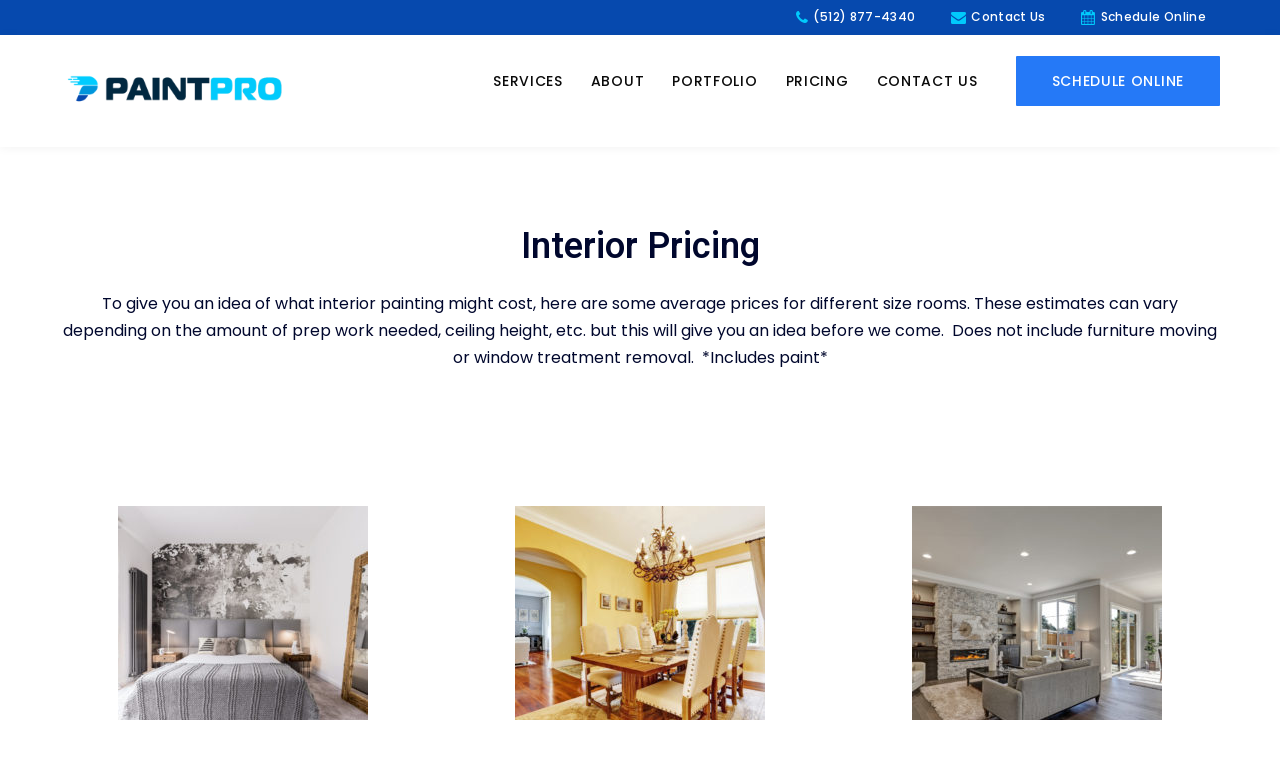

--- FILE ---
content_type: text/html; charset=UTF-8
request_url: https://paintpro.co/interior-pricing/
body_size: 14373
content:
<!DOCTYPE html>
<html lang="en-US" prefix="og: https://ogp.me/ns#" class="no-js">
<head>
<meta charset="UTF-8">
<meta name="viewport" content="width=device-width, initial-scale=1">
<link rel="profile" href="http://gmpg.org/xfn/11">

<script>(function(html){html.className = html.className.replace(/\bno-js\b/,'js')})(document.documentElement);</script>
	<style>img:is([sizes="auto" i], [sizes^="auto," i]) { contain-intrinsic-size: 3000px 1500px }</style>
	
<!-- Search Engine Optimization by Rank Math - https://rankmath.com/ -->
<title>Interior House Painting Pricing Guide | PaintPro LLC</title><link rel="preload" as="style" href="https://fonts.googleapis.com/css?family=Poppins%3A100%2C100italic%2C200%2C200italic%2C300%2C300italic%2Cregular%2Citalic%2C500%2C500italic%2C600%2C600italic%2C700%2C700italic%2C800%2C800italic%2C900%2C900italic%7CHeebo%3A200%2C300%2Cregular%2C500%2C600%2C700&#038;subset=latin%2Clatin-ext&#038;display=swap" /><link rel="stylesheet" href="https://fonts.googleapis.com/css?family=Poppins%3A100%2C100italic%2C200%2C200italic%2C300%2C300italic%2Cregular%2Citalic%2C500%2C500italic%2C600%2C600italic%2C700%2C700italic%2C800%2C800italic%2C900%2C900italic%7CHeebo%3A200%2C300%2Cregular%2C500%2C600%2C700&#038;subset=latin%2Clatin-ext&#038;display=swap" media="print" onload="this.media='all'" /><noscript><link rel="stylesheet" href="https://fonts.googleapis.com/css?family=Poppins%3A100%2C100italic%2C200%2C200italic%2C300%2C300italic%2Cregular%2Citalic%2C500%2C500italic%2C600%2C600italic%2C700%2C700italic%2C800%2C800italic%2C900%2C900italic%7CHeebo%3A200%2C300%2Cregular%2C500%2C600%2C700&#038;subset=latin%2Clatin-ext&#038;display=swap" /></noscript>
<meta name="description" content="What is the cost to paint the interior of a house in Austin, TX? Click here to check out our interior painting pricing guide or to schedule an estimate!"/>
<meta name="robots" content="follow, index, max-snippet:-1, max-video-preview:-1, max-image-preview:large"/>
<link rel="canonical" href="https://paintpro.co/interior-pricing/" />
<meta property="og:locale" content="en_US" />
<meta property="og:type" content="article" />
<meta property="og:title" content="Interior House Painting Pricing Guide | PaintPro LLC" />
<meta property="og:description" content="What is the cost to paint the interior of a house in Austin, TX? Click here to check out our interior painting pricing guide or to schedule an estimate!" />
<meta property="og:url" content="https://paintpro.co/interior-pricing/" />
<meta property="og:site_name" content="PaintPro" />
<meta property="og:updated_time" content="2022-09-27T09:58:21-06:00" />
<meta name="twitter:card" content="summary_large_image" />
<meta name="twitter:title" content="Interior House Painting Pricing Guide | PaintPro LLC" />
<meta name="twitter:description" content="What is the cost to paint the interior of a house in Austin, TX? Click here to check out our interior painting pricing guide or to schedule an estimate!" />
<meta name="twitter:label1" content="Time to read" />
<meta name="twitter:data1" content="1 minute" />
<script type="application/ld+json" class="rank-math-schema">{"@context":"https://schema.org","@graph":[{"@type":"BreadcrumbList","@id":"https://paintpro.co/interior-pricing/#breadcrumb","itemListElement":[{"@type":"ListItem","position":"1","item":{"@id":"https://paintpro.co","name":"Home"}},{"@type":"ListItem","position":"2","item":{"@id":"https://paintpro.co/interior-pricing/","name":"Interior Pricing"}}]}]}</script>
<!-- /Rank Math WordPress SEO plugin -->

<link rel='dns-prefetch' href='//fonts.googleapis.com' />
<link href='https://fonts.gstatic.com' crossorigin rel='preconnect' />
<link rel="alternate" type="application/rss+xml" title="PaintPro &raquo; Feed" href="https://paintpro.co/feed/" />
<link rel="alternate" type="application/rss+xml" title="PaintPro &raquo; Comments Feed" href="https://paintpro.co/comments/feed/" />
<style id='wp-emoji-styles-inline-css' type='text/css'>

	img.wp-smiley, img.emoji {
		display: inline !important;
		border: none !important;
		box-shadow: none !important;
		height: 1em !important;
		width: 1em !important;
		margin: 0 0.07em !important;
		vertical-align: -0.1em !important;
		background: none !important;
		padding: 0 !important;
	}
</style>
<style id='wp-block-library-inline-css' type='text/css'>
:root{--wp-admin-theme-color:#007cba;--wp-admin-theme-color--rgb:0,124,186;--wp-admin-theme-color-darker-10:#006ba1;--wp-admin-theme-color-darker-10--rgb:0,107,161;--wp-admin-theme-color-darker-20:#005a87;--wp-admin-theme-color-darker-20--rgb:0,90,135;--wp-admin-border-width-focus:2px;--wp-block-synced-color:#7a00df;--wp-block-synced-color--rgb:122,0,223;--wp-bound-block-color:var(--wp-block-synced-color)}@media (min-resolution:192dpi){:root{--wp-admin-border-width-focus:1.5px}}.wp-element-button{cursor:pointer}:root{--wp--preset--font-size--normal:16px;--wp--preset--font-size--huge:42px}:root .has-very-light-gray-background-color{background-color:#eee}:root .has-very-dark-gray-background-color{background-color:#313131}:root .has-very-light-gray-color{color:#eee}:root .has-very-dark-gray-color{color:#313131}:root .has-vivid-green-cyan-to-vivid-cyan-blue-gradient-background{background:linear-gradient(135deg,#00d084,#0693e3)}:root .has-purple-crush-gradient-background{background:linear-gradient(135deg,#34e2e4,#4721fb 50%,#ab1dfe)}:root .has-hazy-dawn-gradient-background{background:linear-gradient(135deg,#faaca8,#dad0ec)}:root .has-subdued-olive-gradient-background{background:linear-gradient(135deg,#fafae1,#67a671)}:root .has-atomic-cream-gradient-background{background:linear-gradient(135deg,#fdd79a,#004a59)}:root .has-nightshade-gradient-background{background:linear-gradient(135deg,#330968,#31cdcf)}:root .has-midnight-gradient-background{background:linear-gradient(135deg,#020381,#2874fc)}.has-regular-font-size{font-size:1em}.has-larger-font-size{font-size:2.625em}.has-normal-font-size{font-size:var(--wp--preset--font-size--normal)}.has-huge-font-size{font-size:var(--wp--preset--font-size--huge)}.has-text-align-center{text-align:center}.has-text-align-left{text-align:left}.has-text-align-right{text-align:right}#end-resizable-editor-section{display:none}.aligncenter{clear:both}.items-justified-left{justify-content:flex-start}.items-justified-center{justify-content:center}.items-justified-right{justify-content:flex-end}.items-justified-space-between{justify-content:space-between}.screen-reader-text{border:0;clip-path:inset(50%);height:1px;margin:-1px;overflow:hidden;padding:0;position:absolute;width:1px;word-wrap:normal!important}.screen-reader-text:focus{background-color:#ddd;clip-path:none;color:#444;display:block;font-size:1em;height:auto;left:5px;line-height:normal;padding:15px 23px 14px;text-decoration:none;top:5px;width:auto;z-index:100000}html :where(.has-border-color){border-style:solid}html :where([style*=border-top-color]){border-top-style:solid}html :where([style*=border-right-color]){border-right-style:solid}html :where([style*=border-bottom-color]){border-bottom-style:solid}html :where([style*=border-left-color]){border-left-style:solid}html :where([style*=border-width]){border-style:solid}html :where([style*=border-top-width]){border-top-style:solid}html :where([style*=border-right-width]){border-right-style:solid}html :where([style*=border-bottom-width]){border-bottom-style:solid}html :where([style*=border-left-width]){border-left-style:solid}html :where(img[class*=wp-image-]){height:auto;max-width:100%}:where(figure){margin:0 0 1em}html :where(.is-position-sticky){--wp-admin--admin-bar--position-offset:var(--wp-admin--admin-bar--height,0px)}@media screen and (max-width:600px){html :where(.is-position-sticky){--wp-admin--admin-bar--position-offset:0px}}
</style>
<style id='classic-theme-styles-inline-css' type='text/css'>
/*! This file is auto-generated */
.wp-block-button__link{color:#fff;background-color:#32373c;border-radius:9999px;box-shadow:none;text-decoration:none;padding:calc(.667em + 2px) calc(1.333em + 2px);font-size:1.125em}.wp-block-file__button{background:#32373c;color:#fff;text-decoration:none}
</style>
<link rel='stylesheet' id='rplg-css-css' href='https://paintpro.co/wp-content/plugins/business-reviews-bundle/assets/css/rplg.css?ver=1.4.3' type='text/css' media='all' />
<link rel='stylesheet' id='swiper-css-css' href='https://paintpro.co/wp-content/plugins/business-reviews-bundle/assets/css/swiper.min.css?ver=1.4.3' type='text/css' media='all' />

<link rel='stylesheet' id='cwrtheme-style-css' href='https://paintpro.co/wp-content/themes/cwrtheme/style.css?ver=6.8.3' type='text/css' media='all' />
<link rel='stylesheet' id='js_composer_front-css' href='https://paintpro.co/wp-content/plugins/js_composer/assets/css/js_composer.min.css?ver=7.6' type='text/css' media='all' />
<link rel='stylesheet' id='js_composer_custom_css-css' href='//paintpro.co/wp-content/uploads/js_composer/custom.css?ver=7.6' type='text/css' media='all' />
<style id='rocket-lazyload-inline-css' type='text/css'>
.rll-youtube-player{position:relative;padding-bottom:56.23%;height:0;overflow:hidden;max-width:100%;}.rll-youtube-player:focus-within{outline: 2px solid currentColor;outline-offset: 5px;}.rll-youtube-player iframe{position:absolute;top:0;left:0;width:100%;height:100%;z-index:100;background:0 0}.rll-youtube-player img{bottom:0;display:block;left:0;margin:auto;max-width:100%;width:100%;position:absolute;right:0;top:0;border:none;height:auto;-webkit-transition:.4s all;-moz-transition:.4s all;transition:.4s all}.rll-youtube-player img:hover{-webkit-filter:brightness(75%)}.rll-youtube-player .play{height:100%;width:100%;left:0;top:0;position:absolute;background:url(https://paintpro.co/wp-content/plugins/wp-rocket/assets/img/youtube.png) no-repeat center;background-color: transparent !important;cursor:pointer;border:none;}
</style>
<script data-minify="1" type="text/javascript" src="https://paintpro.co/wp-content/cache/min/1/wp-content/plugins/business-reviews-bundle/assets/js/wpac-time.js?ver=1764588445" id="brb-wpac-time-js-js" defer></script>
<script type="text/javascript" src="https://paintpro.co/wp-content/plugins/business-reviews-bundle/assets/js/blazy.min.js?ver=1.4.3" id="blazy-js-js" defer></script>
<script type="text/javascript" src="https://paintpro.co/wp-content/plugins/business-reviews-bundle/assets/js/swiper.min.js?ver=1.4.3" id="swiper-js-js" defer></script>
<script data-minify="1" type="text/javascript" src="https://paintpro.co/wp-content/cache/min/1/wp-content/plugins/business-reviews-bundle/assets/js/rplg.js?ver=1764588445" id="rplg-js-js" defer></script>
<!--[if lt IE 9]>
<script type="text/javascript" src="https://paintpro.co/wp-content/themes/cwrtheme/js/html5.js?ver=3.7.3" id="html5-js"></script>
<![endif]-->
<script type="text/javascript" src="https://paintpro.co/wp-includes/js/jquery/jquery.min.js?ver=3.7.1" id="jquery-core-js"></script>
<script type="text/javascript" src="https://paintpro.co/wp-includes/js/jquery/jquery-migrate.min.js?ver=3.4.1" id="jquery-migrate-js" defer></script>
<script></script><link rel="https://api.w.org/" href="https://paintpro.co/wp-json/" /><link rel="alternate" title="JSON" type="application/json" href="https://paintpro.co/wp-json/wp/v2/pages/1199" /><link rel="EditURI" type="application/rsd+xml" title="RSD" href="https://paintpro.co/xmlrpc.php?rsd" />
<link rel='shortlink' href='https://paintpro.co/?p=1199' />
<link rel="alternate" title="oEmbed (JSON)" type="application/json+oembed" href="https://paintpro.co/wp-json/oembed/1.0/embed?url=https%3A%2F%2Fpaintpro.co%2Finterior-pricing%2F" />
<link rel="alternate" title="oEmbed (XML)" type="text/xml+oembed" href="https://paintpro.co/wp-json/oembed/1.0/embed?url=https%3A%2F%2Fpaintpro.co%2Finterior-pricing%2F&#038;format=xml" />
<meta name="facebook-domain-verification" content="hmmkp2ce8kxh6q41r8s2krfzmk109d" />

<script type="application/ld+json">{
	"@context": "http://schema.org",
		"@type": "HomeAndConstructionBusiness",
		"additionalType": "https://www.productontology.org/id/House_painter_and_decorator",
		"image" : "https://paintpro.co/wp-content/uploads/2017/10/Logo_white.png",
		"address": {
			"@type": "PostalAddress",
			"addressLocality": "Austin",
			"addressRegion": "TX",
			"postalCode":"78750",
			"streetAddress": "9801 Anderson Mill Rd #230"
		},
		"name": "PaintPro",
		"telephone": "512-877-4340",
		"email":  "contact@paintpro.co",
		"logo" : "https://paintpro.co/wp-content/uploads/2017/10/Logo_white.png",
		"url": "https://paintpro.co/",
                "hasmap": "https://goo.gl/maps/w4L5mje9YmMeVi5eA",
		"geo": {
			"@type": "GeoCoordinates",
			"latitude": "30.244251",
			"longitude": "-97.780495"
		},
		"priceRange":  "Free Consultations",
		"sameAs" : [ "https://www.facebook.com/paintpropainters/", 
		"https://www.yelp.com/biz/paintpro-austin",
                "https://maps.apple.com/place?auid=16343061038754755429",
                "https://nextdoor.com/pages/paintpro-austin-tx/"
		]
}</script> 

<script type="text/javascript"> (function(a,e,c,f,g,h,b,d){var k={ak:"818462056",cl:"3vXlCJb7_nsQ6PqihgM"};a[c]=a[c]||function(){(a[c].q=a[c].q||[]).push(arguments)};a[g]||(a[g]=k.ak);b=e.createElement(h);b.async=1;b.src="//www.gstatic.com/wcm/loader.js";d=e.getElementsByTagName(h)[0];d.parentNode.insertBefore(b,d);a[f]=function(b,d,e){a[c](2,b,k,d,null,new Date,e)};a[f]()})(window,document,"_googWcmImpl","_googWcmGet","_googWcmAk","script"); </script>


<!-- Begin Inspectlet Embed Code -->
<script type="text/javascript" id="inspectletjs">
(function() {
window.__insp = window.__insp || [];
__insp.push(['wid', 1954884830]);
var ldinsp = function(){ if(typeof window.__inspld != "undefined") return; window.__inspld = 1; var insp = document.createElement('script'); insp.type = 'text/javascript'; insp.async = true; insp.id = "inspsync"; insp.src = ('https:' == document.location.protocol ? 'https' : 'http') + '://cdn.inspectlet.com/inspectlet.js?wid=1954884830&r=' + Math.floor(new Date().getTime()/3600000); var x = document.getElementsByTagName('script')[0]; x.parentNode.insertBefore(insp, x); };
setTimeout(ldinsp, 0);
})();
</script>
<!-- End Inspectlet Embed Code -->


<!-- Begin Schema -->
<script type="application/ld+json">
{
"@context": "http://schema.org",
"@type": "LocalBusiness",
"image": [ "https://paintpro.co/wp-content/uploads/2020/03/paint-pro.svg"
],
"@id": "https://paintpro.co/",
"name": "PaintPro",
"address": {
"@type": "PostalAddress",
"streetAddress": "",
"addressLocality": " ",
"addressRegion": "",
"postalCode": "",
"addressCountry": ""
},
"url": "https://paintpro.co/",
"telephone": "(512) 877-4340",
"priceRange": "$$",

"openingHoursSpecification":[

{"@type":"OpeningHoursSpecification","dayOfWeek":["Monday","Tuesday","Wednesday","Thursday", "Friday","",""],"opens":"09:00","closes":"05:00"}

]

}
</script>
<script type="application/ld+json">
{
"@context": "http://schema.org",
"@type": "Store",
"name": "PaintPro",
"description": "PaintPro",
"image": "https://paintpro.co/wp-content/uploads/2020/03/paint-pro.svg",
"telephone": "(512) 877-4340",
"priceRange": "$$",
"hasPOS": "",
"knowsLanguage":"English",
"hasMap": "https://www.google.com/maps/place/PaintPro+-+Austin+Painters/@30.2443072,-97.7805423,15z/data=!4m5!3m4!1s0x0:0xe5eadce9f05cc64f!8m2!3d30.2443072!4d-97.7805423",
"address":
{
"@type": "PostalAddress",
"streetAddress": "",
"addressLocality": "",
"addressRegion": "",
"addressCountry": ""
}
}
</script>
<!-- End Schema -->

<meta name="google-site-verification" content="6y7VZFf5zZRPAoLnu29ITa6wqNJkt7_9-h9vY0vFc8M" />

<!-- Google Tag Manager -->
<script>(function(w,d,s,l,i){w[l]=w[l]||[];w[l].push({'gtm.start':
new Date().getTime(),event:'gtm.js'});var f=d.getElementsByTagName(s)[0],
j=d.createElement(s),dl=l!='dataLayer'?'&l='+l:'';j.async=true;j.src=
'https://www.googletagmanager.com/gtm.js?id='+i+dl;f.parentNode.insertBefore(j,f);
})(window,document,'script','dataLayer','GTM-KSZJSV9');</script>
<!-- End Google Tag Manager -->

<meta name="google-site-verification" content="6y7VZFf5zZRPAoLnu29ITa6wqNJkt7_9-h9vY0vFc8M" />
<!-- Google Tag Manager -->
<script>(function(w,d,s,l,i){w[l]=w[l]||[];w[l].push({'gtm.start':
new Date().getTime(),event:'gtm.js'});var f=d.getElementsByTagName(s)[0],
j=d.createElement(s),dl=l!='dataLayer'?'&l='+l:'';j.async=true;j.src=
'https://www.googletagmanager.com/gtm.js?id='+i+dl;f.parentNode.insertBefore(j,f);
})(window,document,'script','dataLayer','GTM-KSZJSV9');</script>
<!-- End Google Tag Manager -->


<!-- This site is optimized with the Schema plugin v1.7.9.6 - https://schema.press -->
<script type="application/ld+json">{"@context":"https:\/\/schema.org\/","@type":"Article","mainEntityOfPage":{"@type":"WebPage","@id":"https:\/\/paintpro.co\/interior-pricing\/"},"url":"https:\/\/paintpro.co\/interior-pricing\/","headline":"Interior Pricing","datePublished":"2021-10-31T14:10:23-06:00","dateModified":"2022-09-27T09:58:21-06:00","publisher":{"@type":"Organization","@id":"https:\/\/paintpro.co\/#organization","name":"PaintPro","logo":{"@type":"ImageObject","url":"https:\/\/paintpro.co\/wp-content\/uploads\/2017\/02\/Logo_blue.png","width":600,"height":60}},"description":"Interior Pricing To give you an idea of what interior painting might cost, here are some average prices for different size rooms. These estimates can vary depending on the amount of prep work needed, ceiling height, etc. but this will give you an idea before we come.  Does not","author":{"@type":"Person","name":"paintpro","url":"https:\/\/paintpro.co\/author\/paintpro\/","image":{"@type":"ImageObject","url":"https:\/\/secure.gravatar.com\/avatar\/ce9078fe83b4893c115f9916315d406e9c509de6ec1a16e67b901bd5de9dc0df?s=96&d=mm&r=g","height":96,"width":96},"sameAs":["http:\/\/paintpro.wpengine.com"]}}</script>

<script type="text/javascript">document.documentElement.className += " js";</script>
<!-- --------- START PLUGIN MARKETINGCLOUDFX-WP - HEADER SCRIPTS --------- -->
	<!-- MCFX - Primary Tracking Script -->
	<script type='text/javascript' data-registered="mcfx-plugin" >
		/* global mcfx */
		(function (w,d,o,a,m) {
			w[o]=w[o]||function(){(w[o].q=w[o].q||[]).push(arguments);
			},w[o].e=1*new Date();a=d.createElement('script'),
			m=d.getElementsByTagName('script')[0];a.async=1;
			a.src='https://agent.marketingcloudfx.com/mcfx.js';m.parentNode.insertBefore(a, m);
		})(window, document, 'mcfx');
		mcfx('create','6433');
	</script>
	<!-- Helper Script -->
	<script type='text/javascript' data-registered="mcfx-plugin" >
		/* global mcfx */
		window.mcfxCaptureCustomFormData = function( data, formId='form-from-mcfxCaptureCustomFormData' ) {
			const formEl = document.createElement('form');
			formEl.id = formId;
			for ( const field of data ) {
				const fieldEl = document.createElement('input');
				fieldEl.type = 'hidden';
				for ( const key in field ) {
					fieldEl[key] = field[key];
				}
				formEl.appendChild(fieldEl);
			}
			mcfx( 'capture', formEl );
		}
	</script>
<!-- --------- END PLUGIN MARKETINGCLOUDFX-WP - HEADER SCRIPTS --------- -->
<!-- Google Tag Manager -->
<script>(function(w,d,s,l,i){w[l]=w[l]||[];w[l].push({'gtm.start':
new Date().getTime(),event:'gtm.js'});var f=d.getElementsByTagName(s)[0],
j=d.createElement(s),dl=l!='dataLayer'?'&l='+l:'';j.async=true;j.src=
'https://www.googletagmanager.com/gtm.js?id='+i+dl;f.parentNode.insertBefore(j,f);
})(window,document,'script','dataLayer','GTM-WSJ9V43');</script>
<!-- End Google Tag Manager -->
<style type="text/css">
body.site-body {
	font-family: "Poppins", sans-serif;
}

.site .container {
	max-width: 1240px;
}

.site a, .site-header .menu-toggle
 {
	color: #2579f7;
}
	
	
.site .main-navigation a {
	color: #0a0a0a;
}

.site .main-navigation li.current-menu-item > a,
.site .main-navigation li.current_page_item > a {
	color: #2579f7;
}

.site .main-navigation li li:hover > a,
.site .main-navigation li li:focus > a {
	color: #2579f7;
}
.top-navigation ul.top-menu > li.top-menu__button > a:hover {
	opacity: 0.8;
} ul.top-menu > li.top-menu__button > a {
	color: ;
	background: ;
} 

.site .page-header {
	background: none#efefef;
}

.site .button {
	color: #ffffff;
	background: #2579f7;
}

.site .site-footer {
	background: #0649ae;
}

.site .site-footer a {
	color: #ffffff;
}
</style>
<meta name="generator" content="Elementor 3.34.1; features: additional_custom_breakpoints; settings: css_print_method-external, google_font-enabled, font_display-auto">
			<style>
				.e-con.e-parent:nth-of-type(n+4):not(.e-lazyloaded):not(.e-no-lazyload),
				.e-con.e-parent:nth-of-type(n+4):not(.e-lazyloaded):not(.e-no-lazyload) * {
					background-image: none !important;
				}
				@media screen and (max-height: 1024px) {
					.e-con.e-parent:nth-of-type(n+3):not(.e-lazyloaded):not(.e-no-lazyload),
					.e-con.e-parent:nth-of-type(n+3):not(.e-lazyloaded):not(.e-no-lazyload) * {
						background-image: none !important;
					}
				}
				@media screen and (max-height: 640px) {
					.e-con.e-parent:nth-of-type(n+2):not(.e-lazyloaded):not(.e-no-lazyload),
					.e-con.e-parent:nth-of-type(n+2):not(.e-lazyloaded):not(.e-no-lazyload) * {
						background-image: none !important;
					}
				}
			</style>
			<meta name="generator" content="Powered by WPBakery Page Builder - drag and drop page builder for WordPress."/>
<link rel="icon" href="https://paintpro.co/wp-content/uploads/2022/08/cropped-P-Icon-512-32x32.png" sizes="32x32" />
<link rel="icon" href="https://paintpro.co/wp-content/uploads/2022/08/cropped-P-Icon-512-192x192.png" sizes="192x192" />
<link rel="apple-touch-icon" href="https://paintpro.co/wp-content/uploads/2022/08/cropped-P-Icon-512-180x180.png" />
<meta name="msapplication-TileImage" content="https://paintpro.co/wp-content/uploads/2022/08/cropped-P-Icon-512-270x270.png" />
		<style type="text/css" id="wp-custom-css">
			.site-header .header-content {
    box-shadow: 0px 1px 10px 0px rgb(0 0 0 / 5%);
    background: #ffffff;
}
.site-header .top-bar {
    background: #0649ae;
}
.page-id-1330 .site .page-header {
    display: none;
}
.ic-bars {
	background: #0649ae !important;
}
.menu-toggle[aria-expanded="true"] .ic-bars {
    background-color: #0649ae !important;
}		</style>
		<style type="text/css" data-type="vc_shortcodes-custom-css">.vc_custom_1585583083974{padding-top: 100px !important;padding-bottom: 140px !important;}.vc_custom_1635717806633{padding-top: 75px !important;}</style><noscript><style> .wpb_animate_when_almost_visible { opacity: 1; }</style></noscript><noscript><style id="rocket-lazyload-nojs-css">.rll-youtube-player, [data-lazy-src]{display:none !important;}</style></noscript></head>

<body class="wp-singular page-template page-template-page-builder page-template-page-builder-php page page-id-1199 wp-theme-cwrtheme site-body wpb-js-composer js-comp-ver-7.6 vc_responsive elementor-default elementor-kit-1309"><!-- Google Tag Manager -->
<script>(function(w,d,s,l,i){w[l]=w[l]||[];w[l].push({'gtm.start':
new Date().getTime(),event:'gtm.js'});var f=d.getElementsByTagName(s)[0],
j=d.createElement(s),dl=l!='dataLayer'?'&l='+l:'';j.async=true;j.src=
'https://www.googletagmanager.com/gtm.js?id='+i+dl;f.parentNode.insertBefore(j,f);
})(window,document,'script','dataLayer','GTM-KSZJSV9');</script>
<!-- End Google Tag Manager -->


<div id="page" class="site">
	<a class="skip-link screen-reader-text" href="#content">Skip to content</a>

	<header id="masthead" class="site-header">
		<div class="top-bar">
	<div class="top-bar-inner container">
		<div class="site-controls">
			<div class='top-menu'>
				<nav id="top-navigation" class="top-navigation">
					<div class="menu-top-menu-container">
						<ul id="top-menu" class="top-menu">
							<li id="top-menu-phone" 	class="top-menu__phone">
								<a href="tel:(512) 877-4340"><i class="icon-phone"></i> (512) 877-4340</a>
							</li>
							<li class="top-menu__button">
								<a href="https://paintpro.co/contact-us/"><i class="icon-mail-alt"></i> Contact Us</a>
							</li>
							<li id="top-menu-button" class="top-menu__button">
								<a href="/request-estimate/"><i class="icon-calendar"></i> Schedule Online</a>
							</li>
						</ul>
					</div>
				</nav>
			</div>
			<div class="top-menu-wrap">
						</div>
		</div>
		<div class="clear"></div>
	</div>
</div>





<div class="top-menu">
	<div class="header-content">
		<div class="header-content-inner container">
			<div class="site-logo">
				<a href="https://paintpro.co">
						<img alt="" width="240" height="32" src="data:image/svg+xml,%3Csvg%20xmlns='http://www.w3.org/2000/svg'%20viewBox='0%200%20240%2032'%3E%3C/svg%3E" data-lazy-src="https://paintpro.co/wp-content/uploads/2022/03/1_1_BR_Update.png" /><noscript><img alt="" width="240" height="32" src="https://paintpro.co/wp-content/uploads/2022/03/1_1_BR_Update.png" /></noscript>
				</a>
			</div>
		
			<div class="main-menu">
				<button class="menu-toggle" aria-controls="main-menu" aria-expanded="false">
					<i class="ic-bars"></i>
				</button>
				<nav id="site-navigation" class="main-navigation" aria-label="Main Menu">
					<div class="menu-home-container"><ul id="main-menu" class="menu"><li id="menu-item-453" class="menu-item menu-item-type-post_type menu-item-object-page menu-item-has-children menu-item-453"><a href="https://paintpro.co/services/">Services</a><a class="show-child"><i class="icon-angle-down"></i></a>
<ul class="sub-menu">
	<li id="menu-item-378" class="menu-item menu-item-type-post_type menu-item-object-page menu-item-378"><a href="https://paintpro.co/exterior-painting/">Exterior Painting</a></li>
	<li id="menu-item-379" class="menu-item menu-item-type-post_type menu-item-object-page menu-item-379"><a href="https://paintpro.co/interior-painting/">Interior Painting</a></li>
	<li id="menu-item-1129" class="menu-item menu-item-type-post_type menu-item-object-page menu-item-1129"><a href="https://paintpro.co/cabinet-painting/">Cabinet Painting</a></li>
	<li id="menu-item-1472" class="menu-item menu-item-type-post_type menu-item-object-page menu-item-1472"><a href="https://paintpro.co/commercial-painting/">Commercial Painting</a></li>
</ul>
</li>
<li id="menu-item-374" class="menu-item menu-item-type-post_type menu-item-object-page menu-item-has-children menu-item-374"><a href="https://paintpro.co/about/">About</a><a class="show-child"><i class="icon-angle-down"></i></a>
<ul class="sub-menu">
	<li id="menu-item-895" class="menu-item menu-item-type-post_type menu-item-object-page menu-item-895"><a href="https://paintpro.co/reviews/">Reviews</a></li>
	<li id="menu-item-373" class="menu-item menu-item-type-post_type menu-item-object-page menu-item-373"><a href="https://paintpro.co/warranty/">Warranty</a></li>
	<li id="menu-item-377" class="menu-item menu-item-type-post_type menu-item-object-page menu-item-377"><a href="https://paintpro.co/satisfaction-guarantee/">Satisfaction Guarantee</a></li>
	<li id="menu-item-1338" class="menu-item menu-item-type-post_type menu-item-object-page menu-item-1338"><a href="https://paintpro.co/faq/">FAQ</a></li>
</ul>
</li>
<li id="menu-item-611" class="menu-item menu-item-type-post_type menu-item-object-page menu-item-611"><a href="https://paintpro.co/portfolio/">Portfolio</a></li>
<li id="menu-item-1287" class="menu-item menu-item-type-post_type menu-item-object-page current-menu-ancestor current-menu-parent current_page_parent current_page_ancestor menu-item-has-children menu-item-1287"><a href="https://paintpro.co/pricing/">Pricing</a><a class="show-child"><i class="icon-angle-down"></i></a>
<ul class="sub-menu">
	<li id="menu-item-1286" class="menu-item menu-item-type-post_type menu-item-object-page current-menu-item page_item page-item-1199 current_page_item menu-item-1286"><a href="https://paintpro.co/interior-pricing/" aria-current="page">Interior Pricing</a></li>
	<li id="menu-item-1285" class="menu-item menu-item-type-post_type menu-item-object-page menu-item-1285"><a href="https://paintpro.co/exterior-pricing/">Exterior Pricing</a></li>
	<li id="menu-item-1284" class="menu-item menu-item-type-post_type menu-item-object-page menu-item-1284"><a href="https://paintpro.co/cabinet-pricing/">Cabinet Pricing</a></li>
</ul>
</li>
<li id="menu-item-375" class="menu-item menu-item-type-post_type menu-item-object-page menu-item-375"><a href="https://paintpro.co/contact-us/">Contact Us</a></li>
<li id="menu-item-380" class="menu-button menu-item menu-item-type-post_type menu-item-object-page menu-item-380"><a href="https://paintpro.co/request-estimate/">Schedule Online</a></li>
</ul></div>				</nav>
			</div>
			<div class="clear"></div>
		</div>
	</div>
				
	

	</header>

	<div class="site-content-contain">
		<div id="content" class="site-content">
<div class="container">
	<div id="primary" class="content-area">
		<main id="main" class="site-main" role="main">

			
<article id="post-1199" class="post-1199 page type-page status-publish">
	<div class="entry-content">
		<div class="wpb-content-wrapper"><div class="vc_row wpb_row vc_row-fluid"><div class="wpb_column vc_column_container vc_col-sm-12"><div class="vc_column-inner vc_custom_1635717806633"><div class="wpb_wrapper">
	<div class="wpb_text_column wpb_content_element" >
		<div class="wpb_wrapper">
			<h3 style="text-align: center;">Interior Pricing</h3>
<p style="text-align: center;">To give you an idea of what interior painting might cost, here are some average prices for different size rooms. These estimates can vary depending on the amount of prep work needed, ceiling height, etc. but this will give you an idea before we come.  Does not include furniture moving or window treatment removal.  *Includes paint*</p>

		</div>
	</div>
</div></div></div></div><div class="vc_row wpb_row vc_row-fluid vc_custom_1585583083974"><div class="wpb_column vc_column_container vc_col-sm-4"><div class="vc_column-inner"><div class="wpb_wrapper">
	<div  class="wpb_single_image wpb_content_element vc_align_center wpb_content_element">
		
		<figure class="wpb_wrapper vc_figure">
			<div class="vc_single_image-wrapper   vc_box_border_grey"><img decoding="async" class="vc_single_image-img " src="data:image/svg+xml,%3Csvg%20xmlns='http://www.w3.org/2000/svg'%20viewBox='0%200%20250%20250'%3E%3C/svg%3E" width="250" height="250" alt="elegant,,monochromatic,bedroom,reflected,in,a,wood,framed,mirror,supported" title="Elegant,,monochromatic,bedroom,reflected,in,a,wood,framed,mirror,supported" data-lazy-src="https://paintpro.co/wp-content/uploads/2021/10/shutterstock_729468517-scaled-250x250.jpg" /><noscript><img loading="lazy" loading="lazy" decoding="async" class="vc_single_image-img " src="https://paintpro.co/wp-content/uploads/2021/10/shutterstock_729468517-scaled-250x250.jpg" width="250" height="250" alt="elegant,,monochromatic,bedroom,reflected,in,a,wood,framed,mirror,supported" title="Elegant,,monochromatic,bedroom,reflected,in,a,wood,framed,mirror,supported" loading="lazy" /></noscript></div>
		</figure>
	</div>

	<div class="wpb_text_column wpb_content_element" >
		<div class="wpb_wrapper">
			<h6 style="text-align: center;">Small Room 10 x 12</h6>

		</div>
	</div>
<div class="vc_separator wpb_content_element vc_separator_align_center vc_sep_width_100 vc_sep_pos_align_center vc_separator_no_text vc_sep_color_grey wpb_content_element  wpb_content_element" ><span class="vc_sep_holder vc_sep_holder_l"><span class="vc_sep_line"></span></span><span class="vc_sep_holder vc_sep_holder_r"><span class="vc_sep_line"></span></span>
</div>
	<div class="wpb_text_column wpb_content_element" >
		<div class="wpb_wrapper">
			<p>1 Coat on Ceilings &#8211; $150</p>
<p>2 Coats on Walls &#8211; $500</p>
<p>1 Coat on Trim &#8211; $125</p>
<p>* Door &amp; Frame Per Side &#8211; $65</p>

		</div>
	</div>
</div></div></div><div class="wpb_column vc_column_container vc_col-sm-4"><div class="vc_column-inner"><div class="wpb_wrapper">
	<div  class="wpb_single_image wpb_content_element vc_align_center wpb_content_element">
		
		<figure class="wpb_wrapper vc_figure">
			<div class="vc_single_image-wrapper   vc_box_border_grey"><img decoding="async" class="vc_single_image-img " src="data:image/svg+xml,%3Csvg%20xmlns='http://www.w3.org/2000/svg'%20viewBox='0%200%20250%20250'%3E%3C/svg%3E" width="250" height="250" alt="bright,luxury,dining,room,with,rich,carved,wood,table" title="Bright,luxury,dining,room,with,rich,carved,wood,table" data-lazy-src="https://paintpro.co/wp-content/uploads/2021/10/shutterstock_209404669-scaled-250x250.jpg" /><noscript><img loading="lazy" loading="lazy" decoding="async" class="vc_single_image-img " src="https://paintpro.co/wp-content/uploads/2021/10/shutterstock_209404669-scaled-250x250.jpg" width="250" height="250" alt="bright,luxury,dining,room,with,rich,carved,wood,table" title="Bright,luxury,dining,room,with,rich,carved,wood,table" loading="lazy" /></noscript></div>
		</figure>
	</div>

	<div class="wpb_text_column wpb_content_element" >
		<div class="wpb_wrapper">
			<h6 style="text-align: center;">Medium Room 12 x 15</h6>

		</div>
	</div>
<div class="vc_separator wpb_content_element vc_separator_align_center vc_sep_width_100 vc_sep_pos_align_center vc_separator_no_text vc_sep_color_grey wpb_content_element  wpb_content_element" ><span class="vc_sep_holder vc_sep_holder_l"><span class="vc_sep_line"></span></span><span class="vc_sep_holder vc_sep_holder_r"><span class="vc_sep_line"></span></span>
</div>
	<div class="wpb_text_column wpb_content_element" >
		<div class="wpb_wrapper">
			<p>1 Coat on Ceilings &#8211; $225</p>
<p>2 Coats on Walls &#8211; $600</p>
<p>1 Coat on Trim &#8211; $150</p>
<p>* Door &amp; Frame Per Side &#8211; $65</p>

		</div>
	</div>
</div></div></div><div class="wpb_column vc_column_container vc_col-sm-4"><div class="vc_column-inner"><div class="wpb_wrapper">
	<div  class="wpb_single_image wpb_content_element vc_align_center wpb_content_element">
		
		<figure class="wpb_wrapper vc_figure">
			<div class="vc_single_image-wrapper   vc_box_border_grey"><img decoding="async" class="vc_single_image-img " src="data:image/svg+xml,%3Csvg%20xmlns='http://www.w3.org/2000/svg'%20viewBox='0%200%20250%20250'%3E%3C/svg%3E" width="250" height="250" alt="living,room,interior,in,gray,and,brown,colors,features,gray" title="Living,room,interior,in,gray,and,brown,colors,features,gray" data-lazy-src="https://paintpro.co/wp-content/uploads/2021/10/shutterstock_557515885-scaled-250x250.jpg" /><noscript><img loading="lazy" loading="lazy" decoding="async" class="vc_single_image-img " src="https://paintpro.co/wp-content/uploads/2021/10/shutterstock_557515885-scaled-250x250.jpg" width="250" height="250" alt="living,room,interior,in,gray,and,brown,colors,features,gray" title="Living,room,interior,in,gray,and,brown,colors,features,gray" loading="lazy" /></noscript></div>
		</figure>
	</div>

	<div class="wpb_text_column wpb_content_element" >
		<div class="wpb_wrapper">
			<h6 style="text-align: center;">Large Room 15 x 20</h6>

		</div>
	</div>
<div class="vc_separator wpb_content_element vc_separator_align_center vc_sep_width_100 vc_sep_pos_align_center vc_separator_no_text vc_sep_color_grey wpb_content_element  wpb_content_element" ><span class="vc_sep_holder vc_sep_holder_l"><span class="vc_sep_line"></span></span><span class="vc_sep_holder vc_sep_holder_r"><span class="vc_sep_line"></span></span>
</div>
	<div class="wpb_text_column wpb_content_element" >
		<div class="wpb_wrapper">
			<p>1 Coat on Ceilings &#8211; $300</p>
<p>2 Coats on Walls &#8211; $725</p>
<p>1 Coat on Trim &#8211; $180</p>
<p>* Door &amp; Frame Per Side &#8211; $65</p>

		</div>
	</div>
</div></div></div></div>
</div>	</div>
</article>

		</main>
	</div>
</div>
<script type="application/ld+json">
{
  "@context": "https://schema.org",
  "@type": "ProfessionalService",
  "name": "PaintPro LLC",
  "image": "",
  "@id": "",
  "url": "https://paintpro.co",
  "telephone": "(512) 862-7699",
  "address": {
    "@type": "PostalAddress",
    "streetAddress": "9807 Anderson Mill Road Ste 230",
    "addressLocality": "Austin",
    "addressRegion": "TX",
    "postalCode": "78750",
    "addressCountry": "US"
  },
  "geo": {
    "@type": "GeoCoordinates",
    "latitude": 30.4467946,
    "longitude": -97.7959364
  },
  "openingHoursSpecification": {
    "@type": "OpeningHoursSpecification",
    "dayOfWeek": [
      "Monday",
      "Tuesday",
      "Wednesday",
      "Thursday",
      "Friday"
    ],
    "opens": "09:00",
    "closes": "17:00"
  } 
}
</script>
		</div>

		<footer id="colophon" class="site-footer">
			<div class="footer-content" aria-label="Footer">
	<div class="footer-content-inner container">
		<div class="footer-columns-wrap footer-columns-4">
							<div class="footer-column footer-column-1">
					<div class="footer-column-inner">
						<div id="text-7" class="widget widget_text"><h4 class="widget-title">Contact</h4>			<div class="textwidget">Phone: <a href="tel:5128774340">(512) 877-4340</a><br>
Email: <a href="mailto:contact@paintpro.co">contact@paintpro.co</a><br>
9801 Anderson Mill Rd Ste 230<br>
Austin TX 78750
</div>
		</div>					</div>
				</div>
							<div class="footer-column footer-column-2">
					<div class="footer-column-inner">
						<div id="text-8" class="widget widget_text"><h4 class="widget-title">Services</h4>			<div class="textwidget"><a href="/interior-painting/">Interior Painting</a>
<br>
<a href="/exterior-painting/">Exterior Painting</a>
<br>
<a href="/cabinet-painting/">Cabinet Painting</a>
<br>
<a href="/commercial-painting/">Commercial Painting</a></div>
		</div>					</div>
				</div>
							<div class="footer-column footer-column-3">
					<div class="footer-column-inner">
						<div id="text-5" class="widget widget_text"><h4 class="widget-title">Company</h4>			<div class="textwidget"><a href="/about/">About Us</a>
<br>
<a href="/satisfaction-guarantee/">Satisfaction Guarantee</a>
<br>
<a href="/warranty/">Warranty</a>
<br>
<a href="/blog/">Blog</a></div>
		</div>					</div>
				</div>
							<div class="footer-column footer-column-4">
					<div class="footer-column-inner">
						<div id="text-6" class="widget widget_text"><h4 class="widget-title">Hours</h4>			<div class="textwidget">Monday - Friday: 9am - 5pm
<br>Saturday - Sunday: Closed
<br>Closed on Holidays</div>
		</div>					</div>
				</div>
						<div class="clear"></div>
		</div>
	</div>
</div>
<div class="site-info">
	<div class="site-info-inner container">
		<div class="site-info-wrap">
			<div class="copyright">© PaintPro 2026 · All rights reserved · <a href="https://paintpro.co/sitemap/">Sitemap</a>  </div>
			<div class="social-media">
				<div id="custom_html-2" class="widget_text widget widget_custom_html"><div class="textwidget custom-html-widget"><ul>
<li><a href="https://www.yelp.com/biz/paintpro-austin" target="_blank" rel="nofollow"><i class="icon-yelp"></i></a></li>
<li><a href="https://www.facebook.com/paintpropainters/" target="_blank" rel="nofollow"><i class="icon-facebook"></i></a></li>
<li><a href="https://goo.gl/maps/dgrBtQLS8u1JeQmf6" target="_blank" rel="nofollow"><i class="icon-google"></i></a></li>
</ul></div></div>			</div>
			<div class="clear"></div>
		</div>
	</div>
</div>
		</footer>
	</div>
</div>
<script type="speculationrules">
{"prefetch":[{"source":"document","where":{"and":[{"href_matches":"\/*"},{"not":{"href_matches":["\/wp-*.php","\/wp-admin\/*","\/wp-content\/uploads\/*","\/wp-content\/*","\/wp-content\/plugins\/*","\/wp-content\/themes\/cwrtheme\/*","\/*\\?(.+)"]}},{"not":{"selector_matches":"a[rel~=\"nofollow\"]"}},{"not":{"selector_matches":".no-prefetch, .no-prefetch a"}}]},"eagerness":"conservative"}]}
</script>
<!-- Google Tag Manager (noscript) -->
<noscript><iframe src="https://www.googletagmanager.com/ns.html?id=GTM-KSZJSV9"
height="0" width="0" style="display:none;visibility:hidden"></iframe></noscript>
<!-- End Google Tag Manager (noscript) -->

<script>
window.addEventListener('load',function(){

  var x = 0;
  var myVar = setInterval(function(){
    if(x == 0){
      if(jQuery('.c-forms-confirmation-message').is(":visible"))
      {
        
         gtag('event', 'conversion', {'send_to': 'AW-818462056/aKtICOi8qXwQ6PqihgM'});
        clearInterval(myVar);
        x = 1;
      }
    }
  }, 1000);
 
 });
</script>

<script> ( function( a , b , c , d , e , f , g ) { c[d] = c[d] || function() { (c[d].q = c[d].q || []).push(arguments); }; c[ '_lsAlias' ] = c[ d ]; e = a.createElement(b); e.type = 'text/javascript'; e.async = true; e.src = 'https://app.chatsupport.co/api/client/get/script/LS-d95afd01'; f = function() { g = a.getElementsByTagName(b)[0]; g.parentNode.insertBefore( e , g ); }; c.addEventListener( 'load' , f ); } )( document , 'script' , window , '_ls' ); _ls( 'init' , { 'projectId' : 'LS-d95afd01' } ); </script>

<!-- Google Tag Manager (noscript) -->
<noscript><iframe src="https://www.googletagmanager.com/ns.html?id=GTM-KSZJSV9"
height="0" width="0" style="display:none;visibility:hidden"></iframe></noscript>
<!-- End Google Tag Manager (noscript) -->
<!-- --------- START PLUGIN MARKETINGCLOUDFX-WP - INTEGRATION SCRIPTS --------- -->
<!-- --------- END PLUGIN MARKETINGCLOUDFX-WP - INTEGRATION SCRIPTS --------- -->
<!-- --------- START PLUGIN MARKETINGCLOUDFX-WP - CUSTOM FOOTER SCRIPTS --------- -->
<script type="text/javascript">
    (function($) {
        $(document).ready(function() {
            setTimeout(function() {
                var frames = document.querySelectorAll('iframe[src^="https://paintpro.youcanbook.me"]');
                frames.forEach(function(frame) {
                    mcfx(function(tracker) {
                        frame.src = frame.src 
                            + '&SOURCE=' + tracker.visitor.get('s')
                            + '&MEDIUM=' + tracker.visitor.get('m')
                            + '&FXID=' + tracker.visitor.get('uid')
                            + '&GCLID=' + tracker.visitor.get('gclid');
                    });
                });
            }, 3000);
        });
    })(jQuery);
</script>
<!-- --------- END PLUGIN MARKETINGCLOUDFX-WP - CUSTOM FOOTER SCRIPTS --------- -->
		<!-- Quantcast Tag -->
		<script type="text/javascript">
			var _qevents = _qevents || [];

			(function() {
				var elem = document.createElement('script');
				elem.src = (document.location.protocol == "https:" ? "https://secure" : "http://edge") + ".quantserve.com/quant.js";
				elem.async = true;
				elem.type = "text/javascript";
				var scpt = document.getElementsByTagName('script')[0];
				scpt.parentNode.insertBefore(elem, scpt);
			})();

			_qevents.push({
				qacct:"p-UDpg2VYm1zFCP",
				source:"wp"
			});
		</script>

		<noscript>
		<div style="display:none;">
			<img src="//pixel.quantserve.com/pixel/p-UDpg2VYm1zFCP.gif" border="0" height="1" width="1" alt="Quantcast"/>
		</div>
		</noscript>
		<!-- End Quantcast tag -->
					<script>
				const lazyloadRunObserver = () => {
					const lazyloadBackgrounds = document.querySelectorAll( `.e-con.e-parent:not(.e-lazyloaded)` );
					const lazyloadBackgroundObserver = new IntersectionObserver( ( entries ) => {
						entries.forEach( ( entry ) => {
							if ( entry.isIntersecting ) {
								let lazyloadBackground = entry.target;
								if( lazyloadBackground ) {
									lazyloadBackground.classList.add( 'e-lazyloaded' );
								}
								lazyloadBackgroundObserver.unobserve( entry.target );
							}
						});
					}, { rootMargin: '200px 0px 200px 0px' } );
					lazyloadBackgrounds.forEach( ( lazyloadBackground ) => {
						lazyloadBackgroundObserver.observe( lazyloadBackground );
					} );
				};
				const events = [
					'DOMContentLoaded',
					'elementor/lazyload/observe',
				];
				events.forEach( ( event ) => {
					document.addEventListener( event, lazyloadRunObserver );
				} );
			</script>
			<style id='global-styles-inline-css' type='text/css'>
:root{--wp--preset--aspect-ratio--square: 1;--wp--preset--aspect-ratio--4-3: 4/3;--wp--preset--aspect-ratio--3-4: 3/4;--wp--preset--aspect-ratio--3-2: 3/2;--wp--preset--aspect-ratio--2-3: 2/3;--wp--preset--aspect-ratio--16-9: 16/9;--wp--preset--aspect-ratio--9-16: 9/16;--wp--preset--color--black: #000000;--wp--preset--color--cyan-bluish-gray: #abb8c3;--wp--preset--color--white: #ffffff;--wp--preset--color--pale-pink: #f78da7;--wp--preset--color--vivid-red: #cf2e2e;--wp--preset--color--luminous-vivid-orange: #ff6900;--wp--preset--color--luminous-vivid-amber: #fcb900;--wp--preset--color--light-green-cyan: #7bdcb5;--wp--preset--color--vivid-green-cyan: #00d084;--wp--preset--color--pale-cyan-blue: #8ed1fc;--wp--preset--color--vivid-cyan-blue: #0693e3;--wp--preset--color--vivid-purple: #9b51e0;--wp--preset--gradient--vivid-cyan-blue-to-vivid-purple: linear-gradient(135deg,rgba(6,147,227,1) 0%,rgb(155,81,224) 100%);--wp--preset--gradient--light-green-cyan-to-vivid-green-cyan: linear-gradient(135deg,rgb(122,220,180) 0%,rgb(0,208,130) 100%);--wp--preset--gradient--luminous-vivid-amber-to-luminous-vivid-orange: linear-gradient(135deg,rgba(252,185,0,1) 0%,rgba(255,105,0,1) 100%);--wp--preset--gradient--luminous-vivid-orange-to-vivid-red: linear-gradient(135deg,rgba(255,105,0,1) 0%,rgb(207,46,46) 100%);--wp--preset--gradient--very-light-gray-to-cyan-bluish-gray: linear-gradient(135deg,rgb(238,238,238) 0%,rgb(169,184,195) 100%);--wp--preset--gradient--cool-to-warm-spectrum: linear-gradient(135deg,rgb(74,234,220) 0%,rgb(151,120,209) 20%,rgb(207,42,186) 40%,rgb(238,44,130) 60%,rgb(251,105,98) 80%,rgb(254,248,76) 100%);--wp--preset--gradient--blush-light-purple: linear-gradient(135deg,rgb(255,206,236) 0%,rgb(152,150,240) 100%);--wp--preset--gradient--blush-bordeaux: linear-gradient(135deg,rgb(254,205,165) 0%,rgb(254,45,45) 50%,rgb(107,0,62) 100%);--wp--preset--gradient--luminous-dusk: linear-gradient(135deg,rgb(255,203,112) 0%,rgb(199,81,192) 50%,rgb(65,88,208) 100%);--wp--preset--gradient--pale-ocean: linear-gradient(135deg,rgb(255,245,203) 0%,rgb(182,227,212) 50%,rgb(51,167,181) 100%);--wp--preset--gradient--electric-grass: linear-gradient(135deg,rgb(202,248,128) 0%,rgb(113,206,126) 100%);--wp--preset--gradient--midnight: linear-gradient(135deg,rgb(2,3,129) 0%,rgb(40,116,252) 100%);--wp--preset--font-size--small: 13px;--wp--preset--font-size--medium: 20px;--wp--preset--font-size--large: 36px;--wp--preset--font-size--x-large: 42px;--wp--preset--spacing--20: 0.44rem;--wp--preset--spacing--30: 0.67rem;--wp--preset--spacing--40: 1rem;--wp--preset--spacing--50: 1.5rem;--wp--preset--spacing--60: 2.25rem;--wp--preset--spacing--70: 3.38rem;--wp--preset--spacing--80: 5.06rem;--wp--preset--shadow--natural: 6px 6px 9px rgba(0, 0, 0, 0.2);--wp--preset--shadow--deep: 12px 12px 50px rgba(0, 0, 0, 0.4);--wp--preset--shadow--sharp: 6px 6px 0px rgba(0, 0, 0, 0.2);--wp--preset--shadow--outlined: 6px 6px 0px -3px rgba(255, 255, 255, 1), 6px 6px rgba(0, 0, 0, 1);--wp--preset--shadow--crisp: 6px 6px 0px rgba(0, 0, 0, 1);}:where(.is-layout-flex){gap: 0.5em;}:where(.is-layout-grid){gap: 0.5em;}body .is-layout-flex{display: flex;}.is-layout-flex{flex-wrap: wrap;align-items: center;}.is-layout-flex > :is(*, div){margin: 0;}body .is-layout-grid{display: grid;}.is-layout-grid > :is(*, div){margin: 0;}:where(.wp-block-columns.is-layout-flex){gap: 2em;}:where(.wp-block-columns.is-layout-grid){gap: 2em;}:where(.wp-block-post-template.is-layout-flex){gap: 1.25em;}:where(.wp-block-post-template.is-layout-grid){gap: 1.25em;}.has-black-color{color: var(--wp--preset--color--black) !important;}.has-cyan-bluish-gray-color{color: var(--wp--preset--color--cyan-bluish-gray) !important;}.has-white-color{color: var(--wp--preset--color--white) !important;}.has-pale-pink-color{color: var(--wp--preset--color--pale-pink) !important;}.has-vivid-red-color{color: var(--wp--preset--color--vivid-red) !important;}.has-luminous-vivid-orange-color{color: var(--wp--preset--color--luminous-vivid-orange) !important;}.has-luminous-vivid-amber-color{color: var(--wp--preset--color--luminous-vivid-amber) !important;}.has-light-green-cyan-color{color: var(--wp--preset--color--light-green-cyan) !important;}.has-vivid-green-cyan-color{color: var(--wp--preset--color--vivid-green-cyan) !important;}.has-pale-cyan-blue-color{color: var(--wp--preset--color--pale-cyan-blue) !important;}.has-vivid-cyan-blue-color{color: var(--wp--preset--color--vivid-cyan-blue) !important;}.has-vivid-purple-color{color: var(--wp--preset--color--vivid-purple) !important;}.has-black-background-color{background-color: var(--wp--preset--color--black) !important;}.has-cyan-bluish-gray-background-color{background-color: var(--wp--preset--color--cyan-bluish-gray) !important;}.has-white-background-color{background-color: var(--wp--preset--color--white) !important;}.has-pale-pink-background-color{background-color: var(--wp--preset--color--pale-pink) !important;}.has-vivid-red-background-color{background-color: var(--wp--preset--color--vivid-red) !important;}.has-luminous-vivid-orange-background-color{background-color: var(--wp--preset--color--luminous-vivid-orange) !important;}.has-luminous-vivid-amber-background-color{background-color: var(--wp--preset--color--luminous-vivid-amber) !important;}.has-light-green-cyan-background-color{background-color: var(--wp--preset--color--light-green-cyan) !important;}.has-vivid-green-cyan-background-color{background-color: var(--wp--preset--color--vivid-green-cyan) !important;}.has-pale-cyan-blue-background-color{background-color: var(--wp--preset--color--pale-cyan-blue) !important;}.has-vivid-cyan-blue-background-color{background-color: var(--wp--preset--color--vivid-cyan-blue) !important;}.has-vivid-purple-background-color{background-color: var(--wp--preset--color--vivid-purple) !important;}.has-black-border-color{border-color: var(--wp--preset--color--black) !important;}.has-cyan-bluish-gray-border-color{border-color: var(--wp--preset--color--cyan-bluish-gray) !important;}.has-white-border-color{border-color: var(--wp--preset--color--white) !important;}.has-pale-pink-border-color{border-color: var(--wp--preset--color--pale-pink) !important;}.has-vivid-red-border-color{border-color: var(--wp--preset--color--vivid-red) !important;}.has-luminous-vivid-orange-border-color{border-color: var(--wp--preset--color--luminous-vivid-orange) !important;}.has-luminous-vivid-amber-border-color{border-color: var(--wp--preset--color--luminous-vivid-amber) !important;}.has-light-green-cyan-border-color{border-color: var(--wp--preset--color--light-green-cyan) !important;}.has-vivid-green-cyan-border-color{border-color: var(--wp--preset--color--vivid-green-cyan) !important;}.has-pale-cyan-blue-border-color{border-color: var(--wp--preset--color--pale-cyan-blue) !important;}.has-vivid-cyan-blue-border-color{border-color: var(--wp--preset--color--vivid-cyan-blue) !important;}.has-vivid-purple-border-color{border-color: var(--wp--preset--color--vivid-purple) !important;}.has-vivid-cyan-blue-to-vivid-purple-gradient-background{background: var(--wp--preset--gradient--vivid-cyan-blue-to-vivid-purple) !important;}.has-light-green-cyan-to-vivid-green-cyan-gradient-background{background: var(--wp--preset--gradient--light-green-cyan-to-vivid-green-cyan) !important;}.has-luminous-vivid-amber-to-luminous-vivid-orange-gradient-background{background: var(--wp--preset--gradient--luminous-vivid-amber-to-luminous-vivid-orange) !important;}.has-luminous-vivid-orange-to-vivid-red-gradient-background{background: var(--wp--preset--gradient--luminous-vivid-orange-to-vivid-red) !important;}.has-very-light-gray-to-cyan-bluish-gray-gradient-background{background: var(--wp--preset--gradient--very-light-gray-to-cyan-bluish-gray) !important;}.has-cool-to-warm-spectrum-gradient-background{background: var(--wp--preset--gradient--cool-to-warm-spectrum) !important;}.has-blush-light-purple-gradient-background{background: var(--wp--preset--gradient--blush-light-purple) !important;}.has-blush-bordeaux-gradient-background{background: var(--wp--preset--gradient--blush-bordeaux) !important;}.has-luminous-dusk-gradient-background{background: var(--wp--preset--gradient--luminous-dusk) !important;}.has-pale-ocean-gradient-background{background: var(--wp--preset--gradient--pale-ocean) !important;}.has-electric-grass-gradient-background{background: var(--wp--preset--gradient--electric-grass) !important;}.has-midnight-gradient-background{background: var(--wp--preset--gradient--midnight) !important;}.has-small-font-size{font-size: var(--wp--preset--font-size--small) !important;}.has-medium-font-size{font-size: var(--wp--preset--font-size--medium) !important;}.has-large-font-size{font-size: var(--wp--preset--font-size--large) !important;}.has-x-large-font-size{font-size: var(--wp--preset--font-size--x-large) !important;}
</style>
<script type="text/javascript" src="https://paintpro.co/wp-content/plugins/sg-cachepress/assets/js/lazysizes.min.js?ver=7.7.5" id="siteground-optimizer-lazy-sizes-js-js" defer></script>
<script type="text/javascript" src="https://paintpro.co/wp-includes/js/dist/dom-ready.min.js?ver=f77871ff7694fffea381" id="wp-dom-ready-js" defer></script>
<script type="text/javascript" id="starter-templates-zip-preview-js-extra">
/* <![CDATA[ */
var starter_templates_zip_preview = {"AstColorPaletteVarPrefix":"--ast-global-","AstEleColorPaletteVarPrefix":"--ast-global-"};
/* ]]> */
</script>
<script data-minify="1" type="text/javascript" src="https://paintpro.co/wp-content/cache/min/1/wp-content/plugins/astra-sites/inc/lib/onboarding/assets/dist/template-preview/main.js?ver=1764588445" id="starter-templates-zip-preview-js" defer></script>
<script data-minify="1" type="text/javascript" src="https://paintpro.co/wp-content/cache/min/1/wp-content/themes/cwrtheme/js/common.js?ver=1764588445" id="cwrtheme-common-js" defer></script>
<script type="text/javascript" src="https://paintpro.co/wp-content/plugins/js_composer/assets/js/dist/js_composer_front.min.js?ver=7.6" id="wpb_composer_front_js-js" defer></script>
<script></script><script>window.lazyLoadOptions=[{elements_selector:"img[data-lazy-src],.rocket-lazyload,iframe[data-lazy-src]",data_src:"lazy-src",data_srcset:"lazy-srcset",data_sizes:"lazy-sizes",class_loading:"lazyloading",class_loaded:"lazyloaded",threshold:300,callback_loaded:function(element){if(element.tagName==="IFRAME"&&element.dataset.rocketLazyload=="fitvidscompatible"){if(element.classList.contains("lazyloaded")){if(typeof window.jQuery!="undefined"){if(jQuery.fn.fitVids){jQuery(element).parent().fitVids()}}}}}},{elements_selector:".rocket-lazyload",data_src:"lazy-src",data_srcset:"lazy-srcset",data_sizes:"lazy-sizes",class_loading:"lazyloading",class_loaded:"lazyloaded",threshold:300,}];window.addEventListener('LazyLoad::Initialized',function(e){var lazyLoadInstance=e.detail.instance;if(window.MutationObserver){var observer=new MutationObserver(function(mutations){var image_count=0;var iframe_count=0;var rocketlazy_count=0;mutations.forEach(function(mutation){for(var i=0;i<mutation.addedNodes.length;i++){if(typeof mutation.addedNodes[i].getElementsByTagName!=='function'){continue}
if(typeof mutation.addedNodes[i].getElementsByClassName!=='function'){continue}
images=mutation.addedNodes[i].getElementsByTagName('img');is_image=mutation.addedNodes[i].tagName=="IMG";iframes=mutation.addedNodes[i].getElementsByTagName('iframe');is_iframe=mutation.addedNodes[i].tagName=="IFRAME";rocket_lazy=mutation.addedNodes[i].getElementsByClassName('rocket-lazyload');image_count+=images.length;iframe_count+=iframes.length;rocketlazy_count+=rocket_lazy.length;if(is_image){image_count+=1}
if(is_iframe){iframe_count+=1}}});if(image_count>0||iframe_count>0||rocketlazy_count>0){lazyLoadInstance.update()}});var b=document.getElementsByTagName("body")[0];var config={childList:!0,subtree:!0};observer.observe(b,config)}},!1)</script><script data-no-minify="1" async src="https://paintpro.co/wp-content/plugins/wp-rocket/assets/js/lazyload/17.8.3/lazyload.min.js"></script><script>function lazyLoadThumb(e,alt,l){var t='<img fetchpriority="high" data-lazy-src="https://i.ytimg.com/vi/ID/hqdefault.jpg" alt="" width="480" height="360"><noscript><img loading="lazy" src="https://i.ytimg.com/vi/ID/hqdefault.jpg" alt="" width="480" height="360"></noscript>',a='<button class="play" aria-label="play Youtube video"></button>';if(l){t=t.replace('data-lazy-','');t=t.replace('loading="lazy"','');t=t.replace(/<noscript>.*?<\/noscript>/g,'');}t=t.replace('alt=""','alt="'+alt+'"');return t.replace("ID",e)+a}function lazyLoadYoutubeIframe(){var e=document.createElement("iframe"),t="ID?autoplay=1";t+=0===this.parentNode.dataset.query.length?"":"&"+this.parentNode.dataset.query;e.setAttribute("src",t.replace("ID",this.parentNode.dataset.src)),e.setAttribute("frameborder","0"),e.setAttribute("allowfullscreen","1"),e.setAttribute("allow","accelerometer; autoplay; encrypted-media; gyroscope; picture-in-picture"),this.parentNode.parentNode.replaceChild(e,this.parentNode)}document.addEventListener("DOMContentLoaded",function(){var exclusions=[];var e,t,p,u,l,a=document.getElementsByClassName("rll-youtube-player");for(t=0;t<a.length;t++)(e=document.createElement("div")),(u='https://i.ytimg.com/vi/ID/hqdefault.jpg'),(u=u.replace('ID',a[t].dataset.id)),(l=exclusions.some(exclusion=>u.includes(exclusion))),e.setAttribute("data-id",a[t].dataset.id),e.setAttribute("data-query",a[t].dataset.query),e.setAttribute("data-src",a[t].dataset.src),(e.innerHTML=lazyLoadThumb(a[t].dataset.id,a[t].dataset.alt,l)),a[t].appendChild(e),(p=e.querySelector(".play")),(p.onclick=lazyLoadYoutubeIframe)});</script>
</body>
</html>

<!-- This website is like a Rocket, isn't it? Performance optimized by WP Rocket. Learn more: https://wp-rocket.me -->

--- FILE ---
content_type: text/css
request_url: https://paintpro.co/wp-content/themes/cwrtheme/style.css?ver=6.8.3
body_size: 14974
content:
/*
Theme Name: CWR Theme
Theme URI: https://www.completewebresources.com/
Author: CompleteWebResources
Author URI: https://www.completewebresources.com/
Description: CWR Theme by CompleteWebResources
Version: 1.0.9
License: GNU General Public License v2 or later
License URI: http://www.gnu.org/licenses/gpl-2.0.html
Text Domain: cwrtheme
Tags: right-sidebar, accessibility-ready, custom-menu, editor-style, featured-images, footer-widgets, post-formats, sticky-post, threaded-comments, translation-ready

This theme, like WordPress, is licensed under the GPL.
Use it to make something cool, have fun, and share what you've learned with others.
*/

/*--------------------------------------------------------------
>>> TABLE OF CONTENTS:
----------------------------------------------------------------
1.0 Normalize
2.0 Accessibility
3.0 Alignments
4.0 Clearings
5.0 Typography
6.0 Forms
7.0 Formatting
8.0 Lists
9.0 Tables
10.0 Links
11.0 Featured Image Hover
12.0 Navigation
13.0 Layout
   13.1 Header
   13.2 Front Page
   13.3 Regular Content
   13.4 Posts
   13.5 Pages
   13.6 Footer
14.0 General styles
15.0 Comments
16.0 Sidebar
17.0 Widgets
18.0 Media
   18.1 Galleries
19.0 SVGs Fallbacks
20.0 Media Queries
21.0 Print
--------------------------------------------------------------*/

/*--------------------------------------------------------------
1.0 Normalize
Styles based on Normalize v5.0.0 @link https://github.com/necolas/normalize.css
--------------------------------------------------------------*/

html {
	font-family: sans-serif;
	line-height: 1.15;
	-ms-text-size-adjust: 100%;
	-webkit-text-size-adjust: 100%;
}

body {
	margin: 0;
	background: #ffffff;
}

article,
aside,
footer,
header,
nav,
section {
	display: block;
}

figcaption,
figure,
main {
	display: block;
}

figure {
	margin: 1em 0;
}

hr {
	-webkit-box-sizing: content-box;
	-moz-box-sizing: content-box;
	box-sizing: content-box;
	height: 0;
	overflow: visible;
}

pre {
	font-family: monospace, monospace;
	font-size: 1em;
}

a {
	background-color: transparent;
	-webkit-text-decoration-skip: objects;
}

a:active,
a:hover {
	outline-width: 0;
}

abbr[title] {
	border-bottom: 1px #767676 dotted;
	text-decoration: none;
}

b,
strong {
	font-weight: inherit;
}

b,
strong {
	font-weight: 600;
}

code,
kbd,
samp {
	font-family: monospace, monospace;
	font-size: 1em;
}

dfn {
	font-style: italic;
}

mark {
	background-color: #eee;
	color: #406870;
}

small {
	font-size: 80%;
}

sub,
sup {
	font-size: 75%;
	line-height: 0;
	position: relative;
	vertical-align: baseline;
}

sub {
	bottom: -0.25em;
}

sup {
	top: -0.5em;
}

audio,
video {
	display: inline-block;
}

audio:not([controls]) {
	display: none;
	height: 0;
}

img {
	border-style: none;
}

svg:not(:root) {
	overflow: hidden;
}

button,
input,
optgroup,
select,
textarea {
	font-family: sans-serif;
	font-size: 100%;
	line-height: 1.15;
	margin: 0;
}

button,
input {
	overflow: visible;
}

button,
select {
	text-transform: none;
}

button,
html [type="button"],
[type="reset"],
[type="submit"] {
	-webkit-appearance: button;
}

button::-moz-focus-inner,
[type="button"]::-moz-focus-inner,
[type="reset"]::-moz-focus-inner,
[type="submit"]::-moz-focus-inner {
	border-style: none;
	padding: 0;
}

button:-moz-focusring,
[type="button"]:-moz-focusring,
[type="reset"]:-moz-focusring,
[type="submit"]:-moz-focusring {
	outline: 1px dotted ButtonText;
}

fieldset {
	border: 1px solid #bbb;
	margin: 0 2px;
	padding: 0.35em 0.625em 0.75em;
}

legend {
	-webkit-box-sizing: border-box;
	-moz-box-sizing: border-box;
	box-sizing: border-box;
	color: inherit;
	display: table;
	max-width: 100%;
	padding: 0;
	white-space: normal;
}

progress {
	display: inline-block;
	vertical-align: baseline;
}

textarea {
	overflow: auto;
}

[type="checkbox"],
[type="radio"] {
	-webkit-box-sizing: border-box;
	-moz-box-sizing: border-box;
	box-sizing: border-box;
	padding: 0;
}

[type="number"]::-webkit-inner-spin-button,
[type="number"]::-webkit-outer-spin-button {
	height: auto;
}

[type="search"] {
	-webkit-appearance: textfield;
	outline-offset: -2px;
}

[type="search"]::-webkit-search-cancel-button,
[type="search"]::-webkit-search-decoration {
	-webkit-appearance: none;
}

::-webkit-file-upload-button {
	-webkit-appearance: button;
	font: inherit;
}

details,
menu {
	display: block;
}

summary {
	display: list-item;
}

canvas {
	display: inline-block;
}

template {
	display: none;
}

[hidden] {
	display: none;
}

/*--------------------------------------------------------------
2.0 Accessibility
--------------------------------------------------------------*/

/* Text meant only for screen readers. */

.screen-reader-text {
	clip: rect(1px, 1px, 1px, 1px);
	height: 1px;
	overflow: hidden;
	position: absolute !important;
	width: 1px;
	word-wrap: normal !important; /* Many screen reader and browser combinations announce broken words as they would appear visually. */
}

.screen-reader-text:focus {
	background-color: #f1f1f1;
	-webkit-border-radius: 3px;
	border-radius: 3px;
	-webkit-box-shadow: 0 0 2px 2px rgba(0, 0, 0, 0.6);
	box-shadow: 0 0 2px 2px rgba(0, 0, 0, 0.6);
	clip: auto !important;
	color: #21759b;
	display: block;
	font-size: 14px;
	font-weight: 400;
	height: auto;
	left: 5px;
	line-height: normal;
	padding: 15px 23px 14px;
	text-decoration: none;
	top: 5px;
	width: auto;
	z-index: 100000; /* Above WP toolbar. */
}

/*--------------------------------------------------------------
3.0 Alignments
--------------------------------------------------------------*/

.alignleft {
	display: inline;
	float: left;
	margin-right: 1.5em;
}

.alignright {
	display: inline;
	float: right;
	margin-left: 1.5em;
}

.aligncenter {
	clear: both;
	display: block;
	margin-left: auto;
	margin-right: auto;
}

/*--------------------------------------------------------------
4.0 Clearings
--------------------------------------------------------------*/

.clear:before,
.clear:after,
.entry-content:before,
.entry-content:after,
.entry-footer:before,
.entry-footer:after,
.comment-content:before,
.comment-content:after,
.site-header:before,
.site-header:after,
.site-content:before,
.site-content:after,
.site-footer:before,
.site-footer:after,
.nav-links:before,
.nav-links:after,
.pagination:before,
.pagination:after,
.comment-author:before,
.comment-author:after,
.widget-area:before,
.widget-area:after,
.widget:before,
.widget:after,
.comment-meta:before,
.comment-meta:after {
	content: "";
	display: table;
	table-layout: fixed;
}

.clear:after,
.entry-content:after,
.entry-footer:after,
.comment-content:after,
.site-header:after,
.site-content:after,
.site-footer:after,
.nav-links:after,
.pagination:after,
.comment-author:after,
.widget-area:after,
.widget:after,
.comment-meta:after {
	clear: both;
}

/*--------------------------------------------------------------
5.0 Typography
--------------------------------------------------------------*/

@font-face {
	font-family: 'fontello';
	src: url('fonts/fontello.eot?90069845');
	src: url('fonts/fontello.eot?90069845#iefix') format('embedded-opentype'),
		 url('fonts/fontello.woff2?90069845') format('woff2'),
		 url('fonts/fontello.woff?90069845') format('woff'),
		 url('fonts/fontello.ttf?90069845') format('truetype'),
		 url('fonts/fontello.svg?90069845#fontello') format('svg');
	font-weight: normal;
	font-style: normal;
}

[class^="icon-"]:before, [class*=" icon-"]:before {
	font-family: "fontello";
	font-style: normal;
	font-weight: normal;
	speak: none;
	display: inline-block;
	text-decoration: inherit;
	text-align: center;
	font-variant: normal;
	text-transform: none;
	line-height: 1;
	-webkit-font-smoothing: antialiased;
	-moz-osx-font-smoothing: grayscale;
}

.icon-calendar:before { content: '\e800'; } 
.icon-down-open:before { content: '\e801'; } 
.icon-left-open:before { content: '\e802'; } 
.icon-right-open:before { content: '\e803'; } 
.icon-up-open:before { content: '\e804'; } 
.icon-mail:before { content: '\e805'; } 
.icon-check:before { content: '\e806'; } 
.icon-ok:before { content: '\e807'; } 
.icon-search:before { content: '\e808'; } 
.icon-plus:before { content: '\e809'; } 
.icon-minus:before { content: '\e80a'; } 
.icon-down-dir:before { content: '\e80b'; } 
.icon-up-dir:before { content: '\e80c'; } 
.icon-left-dir:before { content: '\e80d'; } 
.icon-right-dir:before { content: '\e80e'; } 
.icon-phone:before { content: '\e80f'; } 
.icon-user:before { content: '\e810'; } 
.icon-users:before { content: '\e811'; } 
.icon-right-big:before { content: '\e812'; } 
.icon-left-big:before { content: '\e813'; } 
.icon-basket:before { content: '\e814'; } 
.icon-cancel:before { content: '\e815'; } 
.icon-star:before { content: '\e816'; } 
.icon-star-empty:before { content: '\e817'; } 
.icon-star-half:before { content: '\e818'; } 
.icon-comment:before { content: '\e819'; } 
.icon-print:before { content: '\e81a'; } 
.icon-down-big:before { content: '\e81b'; } 
.icon-up-big:before { content: '\e81c'; } 
.icon-check-empty:before { content: '\f096'; } 
.icon-phone-squared:before { content: '\f098'; } 
.icon-twitter:before { content: '\f099'; } 
.icon-facebook:before { content: '\f09a'; } 
.icon-rss:before { content: '\f09e'; } 
.icon-menu:before { content: '\f0c9'; } 
.icon-pinterest-squared:before { content: '\f0d3'; } 
.icon-gplus-squared:before { content: '\f0d4'; } 
.icon-gplus:before { content: '\f0d5'; } 
.icon-mail-alt:before { content: '\f0e0'; } 
.icon-linkedin:before { content: '\f0e1'; } 
.icon-comment-empty:before { content: '\f0e5'; } 
.icon-plus-squared:before { content: '\f0fe'; } 
.icon-angle-double-left:before { content: '\f100'; } 
.icon-angle-double-right:before { content: '\f101'; } 
.icon-angle-double-up:before { content: '\f102'; } 
.icon-angle-double-down:before { content: '\f103'; } 
.icon-angle-left:before { content: '\f104'; } 
.icon-angle-right:before { content: '\f105'; } 
.icon-angle-up:before { content: '\f106'; } 
.icon-angle-down:before { content: '\f107'; } 
.icon-quote-left:before { content: '\f10d'; } 
.icon-quote-right:before { content: '\f10e'; } 
.icon-star-half-alt:before { content: '\f123'; } 
.icon-rss-squared:before { content: '\f143'; }
.icon-minus-squared:before { content: '\f146'; } 
.icon-minus-squared-alt:before { content: '\f147'; } 
.icon-ok-squared:before { content: '\f14a'; } 
.icon-youtube-squared:before { content: '\f166'; } 
.icon-youtube:before { content: '\f167'; } 
.icon-instagram:before { content: '\f16d'; } 
.icon-down:before { content: '\f175'; } 
.icon-up:before { content: '\f176'; } 
.icon-left:before { content: '\f177'; } 
.icon-right:before { content: '\f178'; } 
.icon-vimeo-squared:before { content: '\f194'; } 
.icon-plus-squared-alt:before { content: '\f196'; } 
.icon-mail-squared:before { content: '\f199'; } 
.icon-google:before { content: '\f1a0'; } 
.icon-fax:before { content: '\f1ac'; } 
.icon-file-pdf:before { content: '\f1c1'; } 
.icon-yelp:before { content: '\f1e9'; } 
.icon-pinterest:before { content: '\f231'; } 
.icon-map-o:before { content: '\f278'; } 
.icon-map:before { content: '\f279'; } 
.icon-vimeo:before { content: '\f27d'; } 
.icon-user-o:before { content: '\f2c0'; } 
.icon-quora:before { content: '\f2c4'; } 
.icon-twitter-squared:before { content: '\f304'; } 
.icon-facebook-squared:before { content: '\f308'; } 
.icon-linkedin-squared:before { content: '\f30c'; } 
.ic-calendar {
	background: url(images/calendar.svg) no-repeat;
	background-size: cover;
	width: 14px;
	height: 14px;
	display: inline-block;
	position: relative;
	top: 1px;
	right: 6px;
}
.ic-treatments {
	background: url(images/treatments.svg) no-repeat;
	background-size: cover;
	width: 14px;
	height: 14px;
	display: inline-block;
	position: relative;
	top: 1px;
	right: 6px;
}
.ic-bars {
	display: inline-block;
	width: 27px;
	height: 3px;
	background: #fff;
	border-radius: 3px;
	transition: 0.3s;
	position: relative;
}
.ic-bars:before,
.ic-bars:after {
	display: inline-block;
	width: 27px;
	height: 3px;
	background: #fff;
	border-radius: 3px;
	transition: 0.3s;
	position: absolute;
	left: 0;
	content: '';
	transform-origin: 0.28571rem center;
	margin: 0;
}
.ic-bars:before {
	top: 9px;
}
.ic-bars:after {
	top: -9px;
}
.menu-toggle[aria-expanded="true"] .ic-bars {
	background-color: transparent;
}
.menu-toggle[aria-expanded="true"] .ic-bars:before,
.menu-toggle[aria-expanded="true"] .ic-bars:after {
	transform-origin: 50% 50%;
	top: 0;
	width: 27px;
}
.menu-toggle[aria-expanded="true"] .ic-bars:before {
	transform: rotate3d(0,0,1,45deg);
}
.menu-toggle[aria-expanded="true"] .ic-bars:after {
	transform: rotate3d(0,0,1,-45deg);
}

body {
	color: #00072d;
	font-size: 16px;
	line-height: 1.7;
	font-weight: 400;
}

button,
input,
select,
textarea {
	color: #00072d;
	font-family: 'Poppins', sans-serif;
	font-size: 16px;
	line-height: 1.5;
	font-weight: 400;
}

h1,
h2,
h3,
h4,
h5,
h6 {
	margin: 0em 0em 0.3em 0em;
	padding: 0em;
	font-family: 'Heebo', sans-serif;
	color: #00072d;
	font-weight: 600;
}

h1:first-child,
h2:first-child,
h3:first-child,
h4:first-child {
	margin: 0em 0em 0.5em 0em;
	font-family: 'Heebo', sans-serif;
	color: #00072d;
	font-weight: 600;
}

h1 {
    font-size: 3.4rem;
    line-height: 1.15;
	position: relative;
}

h2 {
	font-size: 48px;
	line-height: 1;
}


h3 {
	font-size: 36px;
	line-height: 1.4;
}

h4 {
	font-size: 34px;
	line-height: 1.4;
}

h5 {
    margin: 0em;
    font-family: 'Heebo', sans-serif;
    color: #00072d;
    font-weight: 500;
    font-size: 17px;
    text-transform: uppercase;
    letter-spacing: 0.05em;

}

h6 {
	font-size: 26px;
	line-height: 1.4;
}

p {
	margin: 0em 0em 1em 0em;
	padding: 0em;
}

p:last-child {
	margin: 0em;
}

dfn,
cite,
em,
i {
	font-style: italic;
}

blockquote {
	color: #666;
	font-size: 18px;
	font-style: italic;
	line-height: 1.3;
	margin: 0 0 1em 0;
	padding: 0;
	overflow: hidden;
}

blockquote cite {
	display: block;
	font-style: normal;
	font-weight: 600;
	margin-top: 0.5em;
}

address {
	margin: 0 0 1.5em;
}

pre {
	background: #eee;
	font-family: "Open Sans", Courier, monospace;
	font-size: 15px;
	line-height: 1.6;
	margin-bottom: 1.6em;
	max-width: 100%;
	overflow: auto;
	padding: 1.6em;
}

code,
kbd,
tt,
var {
	font-family: Monaco, Consolas, "Andale Mono", "DejaVu Sans Mono", monospace;
	font-size: 15px;
}

abbr,
acronym {
	border-bottom: 1px dotted #666;
	cursor: help;
}

mark,
ins {
	background: #eee;
	text-decoration: none;
}

big {
	font-size: 125%;
}

blockquote {
	quotes: "" "";
}

q {
	quotes: "“" "”" "‘" "’";
}

blockquote:before,
blockquote:after {
	content: "";
}

:focus {
	outline: none;
}


/*--------------------------------------------------------------
6.0 Forms
--------------------------------------------------------------*/

label {
	color: #254457;
	display: block;
	font-weight: 400;
	margin-bottom: 0.5em;
}

fieldset {
	margin-bottom: 1em;
}

input[type="text"],
input[type="email"],
input[type="url"],
input[type="password"],
input[type="search"],
input[type="number"],
input[type="tel"],
input[type="range"],
input[type="date"],
input[type="month"],
input[type="week"],
input[type="time"],
input[type="datetime"],
input[type="datetime-local"],
input[type="color"],
textarea {
	color: #888;
	background: #fff;
	background-image: -webkit-linear-gradient(rgba(255, 255, 255, 0), rgba(255, 255, 255, 0));
	border: 1px solid #e3e5e8;
	-webkit-border-radius: 1px;
	border-radius: 1px;
	display: block;
	padding: 6px 16px !important;	
	width: 100%;
}

input[type="text"]:focus,
input[type="email"]:focus,
input[type="url"]:focus,
input[type="password"]:focus,
input[type="search"]:focus,
input[type="number"]:focus,
input[type="tel"]:focus,
input[type="range"]:focus,
input[type="date"]:focus,
input[type="month"]:focus,
input[type="week"]:focus,
input[type="time"]:focus,
input[type="datetime"]:focus,
input[type="datetime-local"]:focus,
input[type="color"]:focus,
textarea:focus {
	color: #888;
	border-color: #888;
}

select {
	border: 2px solid #e3e5e8;
	-webkit-border-radius: 3px;
	border-radius: 3px;
	height: 2.4em;
	max-width: 100%;
}

input[type="radio"],
input[type="checkbox"] {
	margin-right: 0.5em;
}

input[type="radio"] + label,
input[type="checkbox"] + label {
	font-weight: 400;
}

button,
input[type="button"],
input[type="submit"] {
	background-color: #2579f7;
	border: 0;
	-webkit-border-radius: 1px;
	border-radius: 1px;
	-webkit-box-shadow: none;
	box-shadow: none;
	color: #fff;
	cursor: pointer;
	display: inline-block;
	font-size: 14px !important;
	font-weight: 500;
	font-family: "Poppins", sans-serif;
	letter-spacing: 0.05em;
	line-height: 1;
	padding: 20px 36px;
	text-transform: uppercase;
	text-shadow: none;
	-webkit-transition: color 0.2s ease-in-out, opacity 0.2s ease-in-out, background-color 0.2s ease-in-out;
	transition: color 0.2s ease-in-out, opacity 0.2s ease-in-out, background-color 0.2s ease-in-out;
}

input + button,
input + input[type="button"],
input + input[type="submit"] {
	padding: 0.75em 2em;
}

button.secondary,
input[type="reset"],
input[type="button"].secondary,
input[type="reset"].secondary,
input[type="submit"].secondary {
	background-color: #ddd;
	color: #406870;
}

button:hover,
button:focus,
input[type="button"]:hover,
input[type="button"]:focus,
input[type="submit"]:hover,
input[type="submit"]:focus {
	opacity: 0.8;
}

button.secondary:hover,
button.secondary:focus,
input[type="reset"]:hover,
input[type="reset"]:focus,
input[type="button"].secondary:hover,
input[type="button"].secondary:focus,
input[type="reset"].secondary:hover,
input[type="reset"].secondary:focus,
input[type="submit"].secondary:hover,
input[type="submit"].secondary:focus {
	background: #bbb;
}

/* Placeholder text color -- selectors need to be separate to work. */
::-webkit-input-placeholder {
	color: #555555;
}

:-moz-placeholder {
	color: #555555;
}

::-moz-placeholder {
	color: #555555;
	opacity: 1;
}

:-ms-input-placeholder {
	color: #555555;
}

/*--------------------------------------------------------------
7.0 Formatting
--------------------------------------------------------------*/

hr {
	background-color: #bbb;
	border: 0;
	height: 1px;
	margin-bottom: 1.5em;
}

/*--------------------------------------------------------------
8.0 Lists
--------------------------------------------------------------*/

ul,
ol {
	margin: 0 0 1.5em 0;
	padding: 0 0 0 0.5em;
}

li::marker  {
	color: #fff;
}

ol {
	list-style: decimal;
}

li {
	margin: 0em 0em .4em 0em;
	padding: 0em;
	list-style-type: none;
}

li > ul,
li > ol {
	margin-bottom: 0;
	margin-left: 1.5em;
}

dt {
	font-weight: 400;
}

dd {
	margin: 0 1.5em 1.5em;
}

.chevron ul {
  list-style: none;
  padding: 0;
}

.chevron li {
  padding-left: 1em;
}

.chevron li:before {
  content: "\f105"; /* Fontello Unicode */
  font-family: "fontello";
  display: inline-block;
  margin-left: -1em; /* same as padding-left set on li */
  width: 1em; /* same as padding-left set on li */
  color: #2579f7;
  font-weight: bold;
}

/*--------------------------------------------------------------
9.0 Tables
--------------------------------------------------------------*/

table {
	border-collapse: collapse;
	margin: 0 0 1.5em;
	width: 100%;
}

thead th {
	border-bottom: 2px solid #bbb;
	padding-bottom: 0.5em;
}

th {
	padding: 0.4em;
	text-align: left;
}

tr {
	border-bottom: 1px solid #eeeeee;
}

tr:first-child {
	border-top: 1px solid #eeeeee;
}

td {
	padding: 0.4em;
}

th:first-child,
td:first-child {
	padding-left: 0;
}

th:last-child,
td:last-child {
	padding-right: 0;
}

/*--------------------------------------------------------------
10.0 Links
--------------------------------------------------------------*/

a {
	color: #0080c0;
	text-decoration: none;
	-webkit-transition: color 0.2s ease-in-out, opacity 0.2s ease-in-out, background-color 0.2s ease-in-out;
	transition: color 0.2s ease-in-out, opacity 0.2s ease-in-out, background-color 0.2s ease-in-out;
}

a:focus {
	outline: thin dotted;
}

a:hover,
a:active {
	opacity: 0.8;
	outline: 0;
}

/*--------------------------------------------------------------
11.0 Featured Image Hover
--------------------------------------------------------------*/

.post-thumbnail {
	margin-bottom: 2em;
}

.post-thumbnail a {
	display: block;
}

.post-thumbnail a img {
	display: block;
	-webkit-backface-visibility: hidden;
	-webkit-transition: opacity 0.2s;
	transition: opacity 0.2s;
}

.post-thumbnail a:hover img,
.post-thumbnail a:focus img {
	opacity: 0.7;
}

/*--------------------------------------------------------------
12.0 Navigation
--------------------------------------------------------------*/

.main-navigation {
	display: block;
	float: left;
}

.main-navigation a {
    display: block;
    font-size: 14px;
    line-height: 2px;
    padding: 24px 14px;
    text-decoration: none;
    color: #fff;
    font-family: "Poppins";
    font-weight: 500;
    margin: 16px 0px;
    text-transform: uppercase;
    letter-spacing: 0.05em;
}

.main-navigation li:nth-last-child(2) a {
	padding-right: 38px;
}

.main-navigation ul {
	list-style-type: none;
	margin: 0;
	padding: 0 1.5em;
	text-align: left;
}

.main-navigation li {
	position: relative;
	display: block;
	margin: 0;
	padding: 0;
}

.main-navigation li li,
.main-navigation li:last-child {
	border: none;
}

.menu-button a {
    color: #fff !important;
	background-color: #2579f7;
	padding: 24px 36px;
	border-radius: 1px;
}

.main-navigation li.current-menu-item > a,
.main-navigation li.current_page_item > a {
	color: #0080c0;
}

.main-navigation li li {
	-webkit-transition: background-color 0.2s ease-in-out;
	transition: background-color 0.2s ease-in-out;
}

.main-navigation li li:hover,
.main-navigation li li:focus {
	background: #2579f7;
}

.main-navigation li li:hover > a,
.main-navigation li li:focus > a {
	color: #0080c0;
	opacity: 1.0;
}

.main-navigation li li a {
	-webkit-transition: color 0.3s ease-in-out;
	transition: color 0.3s ease-in-out;
}

.main-navigation > div > ul {
	border: 0;
	margin-bottom: 0;
	padding: 0;
}

.main-navigation ul.menu li.menu-item-has-children > a.show-child {
	display: none;
}

.main-navigation ul ul {
	display: none;
	background: #ffffff;
	border: none;
	padding: 0px;
	margin: 0px;
	position: absolute;
	top: 100%;
	z-index: 99999;
	width: 270px;
	box-shadow: 0px 16px 30px 5px rgba(2, 2, 26, 0.2);
   border-radius: 2px;
}

.main-navigation ul ul a {
    letter-spacing: 0;
    padding: 20px 20px;
    position: relative;
    text-transform: none;
    font-weight: 400;
    margin: 0px;
    font-size: 15px;
}

.main-navigation ul.menu > li {
	margin: 0px;
	padding: 0px;
	float: left;
}

.main-navigation.toggled-on ul.nav-menu {
	display: block;
}

/*.main-navigation ul li.menu-item-has-children:before,
.main-navigation ul li.menu-item-has-children:after,
.main-navigation ul li.page_item_has_children:before,
.main-navigation ul li.page_item_has_children:after {
	border-style: solid;
	border-width: 0 6px 6px;
	content: "";
	display: none;
	height: 0;
	position: absolute;
	top: auto;
	right: auto;
	bottom: -1px;
	left: 30px;
	width: 0;
	z-index: 100000;
}

.main-navigation ul li.menu-item-has-children:hover:before,
.main-navigation ul li.menu-item-has-children:hover:after,
.main-navigation ul li.page_item_has_children:hover:before,
.main-navigation ul li.page_item_has_children:hover:after {
	display: block;
}

.main-navigation ul li.menu-item-has-children:before,
.main-navigation ul li.page_item_has_children:before {
	border-color: transparent transparent #fff;
	bottom: 0;
}

.main-navigation ul li.menu-item-has-children:after,
.main-navigation ul li.page_item_has_children:after {
	border-color: transparent transparent #fff;
}*/

.main-navigation ul li:hover > ul {
	display: block;
}

.main-navigation ul ul .menu-item-has-children > a > .icon,
.main-navigation ul ul .page_item_has_children > a > .icon {
	margin-top: -9px;
	left: auto;
	position: absolute;
	right: 1em;
	top: 50%;
	-webkit-transform: rotate(-90deg); /* Chrome, Safari, Opera */
	-ms-transform: rotate(-90deg); /* IE 9 */
	transform: rotate(-90deg);
}

.main-navigation ul ul ul {
	left: 100%;
	margin-top: -1px;
	top: 0;
}

.main-navigation ul ul li.menu-item-has-children:hover:before,
.main-navigation ul ul li.menu-item-has-children:hover:after,
.main-navigation ul ul li.page_item_has_children:hover:before,
.main-navigation ul ul li.page_item_has_children:hover:after {
	display: none;
}

/* Top navigation */

.top-navigation {
    display: block;
    float: right;
}

.top-navigation>div>ul {
    border: 0;
    margin-bottom: 0;
    padding: 0;
}

.top-navigation ul {
    list-style-type: none;
    margin: 0;
    padding: 0 1.5em;
    text-align: left;
}

.top-navigation ul.menu>li {
    margin: 0;
    padding: 0;
    float: left;
}
.top-navigation li {
    position: relative;
    display: block;
    margin: 0;
    padding: 0;
}

.top-navigation a {
    display: block;
    text-decoration: none;
    font-weight: 500;
    font-style: normal;
    line-height: 1em;
    padding: 10px 14px;
    letter-spacing: 0.03em;
    font-family: "Poppins";
    font-size: 12px;
    color: #0649ae !important;
}

.top-navigation ul.top-menu>li {
    margin: 0;
    padding: 0;
    float: left;
}

/*.top-navigation ul.top-menu > li.top-menu__button {
	margin: 0px 0px 0px 15px;
}*/

.top-navigation ul.top-menu > li.top-menu__button > a {
	padding-left: 21px !important;
}

.top-navigation ul.top-menu > li.top-menu__button > a:hover {
	opacity: 0.8;
}

.top-navigation ul {
    list-style-type: none;
    margin: 0;
    padding: 0 1.5em;
    text-align: left;
}

.top-navigation ul.menu>li:last-child {
    margin: 0 0 0 15px;
}

.bellow_menu {
    padding: 4px 0;
    background: #F2F4F7;
    box-shadow: 0px 4px 3px -3px rgba(0, 0, 0, 0.25);
}

.site-header .bellow_menu .main-menu {
    float: left;
    margin: 0;
    padding: 0;
    border-left: 0px;
}

.bellow_menu-container .main-navigation_mobile{
	display:none;
}

/* Menu toggle */

.site-header .menu-toggle {
	float: right;
	background: none;
	border: none;
	box-shadow: none;
	text-shadow: none;
	display: none;
	font-weight: 500;
	line-height: 0;
	margin: 0px;
	padding: 0;
	color: #406870 !important;
	font-family: Open Sans;
	font-size: 16px;
}

.site-header .menu-toggle:hover,
.site-header .menu-toggle:focus {
	background: none;
	box-shadow: none;
	text-shadow: none;
}

.site-header .menu-toggle:focus {
	outline: 0;
}

/*.site-header .menu-toggle .icon-menu {
	margin-right: 10px;
}*/

/* Dropdown Toggle */

.dropdown-toggle {
	background-color: transparent;
	border: 0;
	-webkit-box-shadow: none;
	box-shadow: none;
	color: #406870;
	display: block;
	font-size: 16px;
	right: -0.5em;
	line-height: 1.5;
	margin: 0 auto;
	padding: 0.5em;
	position: absolute;
	text-shadow: none;
	top: 0;
}

.dropdown-toggle:hover,
.dropdown-toggle:focus {
	background: transparent;
}

.dropdown-toggle:focus {
	outline: thin dotted;
}

.dropdown-toggle.toggled-on .icon {
	-ms-transform: rotate(-180deg); /* IE 9 */
	-webkit-transform: rotate(-180deg); /* Chrome, Safari, Opera */
	transform: rotate(-180deg);
}

/*--------------------------------------------------------------
13.0 Layout
--------------------------------------------------------------*/

html {
	-webkit-box-sizing: border-box;
	-moz-box-sizing: border-box;
	box-sizing: border-box;
}

*,
*:before,
*:after {
	/* Inherit box-sizing to make it easier to change the property for components that leverage other behavior; see http://css-tricks.com/inheriting-box-sizing-probably-slightly-better-best-practice/ */
	-webkit-box-sizing: inherit;
	-moz-box-sizing: inherit;
	box-sizing: inherit;
}

#page {
	position: relative;
	word-wrap: break-word;
}

.container {
	max-width: 1240px;
	padding: 0px 40px;
	margin: 0px auto;
}

.has-sidebar #primary {
	float: left;
	width: 65%;
}

.has-sidebar #secondary {
	float: right;
	width: 30%;
}

/*--------------------------------------------------------------
13.1 Header
--------------------------------------------------------------*/

.site-header {
	position: relative;
}

.site-header .top-bar {
	background: #fff;
}

.site-header .site-phone {
	float: left;
	line-height: 30px;
}

.site-header .site-controls {
	float: right;
}

.site-header .search-wrap {
	float: left;
	margin: 0px 30px 0px 0px;
}

.site-header .search-form {
	padding: 0px;
	margin: 0px;
	border-bottom: 1px solid #0080c0;
}

.site-header .search-form .search-field {
	margin: 0px;
	padding: 0px;
	height: 29px;
	width: calc(100% - 30px);
	background: none;
	border: none;
	color: #0080c0;
	font-size: 16px;
	line-height: 29px;
}

.site-header .search-form .search-submit {
	width: 30px;
	height: 30px;
	background: none;
	border: none;
	color: #0080c0;
	line-height: 29px;
}

.site-header .search-form .search-submit {
	width: 30px;
	height: 29px;
	line-height: 29px;
}

.site-header .search-form .search-submit .icon-search {
	width: 30px;
	height: 29px;
	line-height: 29px;
}

.site-header .top-menu-wrap {
	float: left;
}

.site-header .top-bar ul.menu {
	padding: 0px;
	margin: 0px;
	list-style-type: none;
}

.site-header .top-bar ul.menu li {
	padding: 0px;
	margin: 0px;
}

.site-header .top-bar ul.menu a {
	font-size: 16px;
	line-height: 30px;
}

/*.site-header .header-content {
	padding: 30px 0px;
}*/

.site-header .site-logo {
	float: left;
	display: block;
}

.site-header .site-logo a {
	float: left;
	display: block;
	margin: 0px;
	padding: 0px;
}

.site-header .site-logo img {
	float: left;
	display: block;
	margin: 0px;
	padding: 0px;
}

.site-header .site-logo a:hover {
	opacity: 1;
}

.site-header .header-content {
	box-shadow: 0px 1px 10px 0px rgba(0, 0, 0, .05);
	background: #0649ae;
}

.site-header .site-logo {
	padding: 28px 0px;
}

.site-header .main-menu {
    float: right;
}

.icon-phone,
.icon-calendar,
.icon-mail-alt {
	padding-right: 2px;
    vertical-align: middle;
	padding-bottom: 3px;
	color: #2579f7;
	font-size: 15px;
}

.icon-mail-alt {
	font-size: 15px;
}


/*--------------------------------------------------------------
13.2 Front Page
--------------------------------------------------------------*/

/*--------------------------------------------------------------
13.3 Regular Content
--------------------------------------------------------------*/

.site-content-contain {
	position: relative;
}

.site-content {
	padding: 0px 0px 50px 0px;
	margin: 0px;
}

.page-template-page-blank .site-content,
.page-template-page-builder .site-content {
	margin: 0px;
	padding: 0px;
}

/*--------------------------------------------------------------
13.4 Posts
--------------------------------------------------------------*/

/* Post Landing Page */

.sticky {
	position: relative;
}

.post:not(.sticky) .icon-thumb-tack {
	display: none;
}

.sticky .icon-thumb-tack {
	display: block;
	height: 22px;
	width: 32px;
	left: -1.25em;
	position: absolute;
	top: 0.75em;
	font-size: 32px;
}

.archive-spacing {
	padding: 20px 0px;
}

.entry-header {
	margin: 0 0 1em 0;
}

.entry-header .entry-title {
	margin-bottom: 0.25em;
}

.entry-title a {
	color: #254457;
	text-decoration: none;
}

.entry-title:not(:first-child) {
	padding-top: 0;
}

.single h2 {
	font-size: 36px;
	line-height: 1.2;
	margin: 0em 0em 0.6em 0em;
}

.single h3 {
	font-size: 28px;
}

.single h1 {
	font-size: 44px;
}

.entry-meta {
	color: #767676;
	font-size: 12px;
	font-weight: 400;
	letter-spacing: 0.1818em;
	padding-bottom: 0.25em;
	text-transform: uppercase;
}

.entry-meta a {
	color: #767676;
}

.byline,
.updated:not(.published) {
	display: none;
}

.single .byline,
.group-blog .byline {
	display: inline;
}

.pagination,
.comments-pagination {
	border-top: 1px solid #eee;
	font-size: 14px;
	font-weight: 400;
	padding: 2em 0 3em;
	text-align: center;
}

.pagination .icon,
.comments-pagination .icon {
	width: 0.666666666em;
	height: 0.666666666em;
}

.comments-pagination {
	border: 0;
	clear: both;
	margin: 2em 0 3em;
}

/* Links */

.edit-link a {
	margin-right: 1em;
}

/* Pagination */

.navigation.pagination {
	float: none;
	width: auto;
}

.page-numbers {
	display: inline-block;
	padding: 0.5em 0.75em;
}

.page-numbers.current {
	color: #767676;
}

.page-numbers.current .screen-reader-text {
	clip: rect(1px, 1px, 1px, 1px);
	height: 1px;
	overflow: hidden;
	position: absolute !important;
	width: 1px;
}

/* Aligned blockquotes */

.entry-content blockquote.alignleft,
.entry-content blockquote.alignright {
	color: #666;
	font-size: 14px;
	width: 48%;
}

.entry-content blockquote.alignleft {
	margin-left: -20%;
}

.entry-content blockquote.alignright {
	margin-right: -20%;
}

/* without sidebar */

:not(.has-sidebar) .entry-content blockquote.alignleft {
	margin-left: -17.5%;
	width: 48%;
}

:not(.has-sidebar) .entry-content blockquote.alignright {
	margin-right: -17.5%;
	width: 48%;
}

/* with sidebar */

.has-sidebar .entry-content blockquote.alignleft {
	margin-left: 0;
	width: 34%;
}

.has-sidebar .entry-content blockquote.alignright {
	margin-right: 0;
	width: 34%;
}

/* blog and archive */

.entry-content blockquote.alignleft {
	margin-left: -72.5%;
	width: 62%;
}

.entry-content blockquote.alignright {
	margin-right: 0;
	width: 36%;
}

/* Blog landing, search, archives */

.blog .site-main > article,
.archive .site-main > article,
.search .site-main > article {
	margin-bottom: 3em;
}

.blog .entry-meta a.post-edit-link,
.archive .entry-meta a.post-edit-link,
.search .entry-meta a.post-edit-link {
	color: #406870;
	display: inline-block;
	margin-left: 1em;
	white-space: nowrap;
}

.search .page .entry-meta a.post-edit-link {
	margin-left: 0;
	white-space: nowrap;
}

.taxonomy-description {
	color: #666;
	font-size: 14px;
}

/* More tag */

.entry-content .more-link:before {
	content: "";
	display: block;
	margin-top: 1.5em;
}

/* Single Post */

.page-links {
	font-size: 14px;
	font-weight: 400;
	padding: 2em 0 3em;
}

.page-links .page-number {
	color: #767676;
	display: inline-block;
	padding: 0.5em 1em;
}

.page-links a {
	display: inline-block;
}

.page-links a .page-number {
	color: #406870;
}

/* Entry footer */

.entry-footer {
	border-bottom: 1px solid #eee;
	border-top: 1px solid #eee;
	margin-top: 2em;
	padding: 2em 0;
	display: table;
	width: 100%;
}

.entry-footer .cat-tags-links {
	display: table-cell;
	vertical-align: middle;
	width: 100%;
}

.entry-footer .cat-links,
.entry-footer .tags-links {
	display: block;
	font-size: 11px;
	font-weight: 400;
	letter-spacing: 0.1818em;
	position: relative;
}

.entry-footer .cat-links + .tags-links {
	margin-top: 1em;
}

.entry-footer .cat-links a,
.entry-footer .tags-links a {
	color: #254457;
}

.entry-footer .cat-links .icon,
.entry-footer .tags-links .icon {
	color: #767676;
	left: 0;
	margin-right: 0.5em;
	position: absolute;
	top: 2px;
}

.entry-footer .edit-link {
	display: table-cell;
	text-align: right;
	vertical-align: middle;
}

.entry-footer .edit-link a.post-edit-link {
	background-color: #406870;
	-webkit-border-radius: 2px;
	border-radius: 2px;
	-webkit-box-shadow: none;
	box-shadow: none;
	color: #fff;
	display: inline-block;
	font-size: 14px;
	font-weight: 400;
	margin: 1em 0em 0em 1em;
	padding: 0.7em 2em;
	-webkit-transition: background-color 0.2s ease-in-out;
	transition: background-color 0.2s ease-in-out;
	white-space: nowrap;
}

.entry-footer .edit-link a.post-edit-link:hover,
.entry-footer .edit-link a.post-edit-link:focus {
	background-color: #767676;
}

/* Post Formats */

.blog .format-status .entry-title,
.archive .format-status .entry-title,
.blog .format-aside .entry-title,
.archive .format-aside .entry-title {
	display: none;
}

.format-quote blockquote {
	color: #254457;
	font-size: 20px;
	font-weight: 400;
	overflow: visible;
	position: relative;
}

.format-quote blockquote .icon {
	display: block;
	height: 20px;
	left: -1.5em;
	position: absolute;
	top: 0.4em;
	-webkit-transform: scale(-1, 1);
	-ms-transform: scale(-1, 1);
	transform: scale(-1, 1);
	width: 20px;
}

/* Post Navigation */

.post-navigation {
	font-weight: 400;
	margin: 3em 0;
	clear: both;
}

.post-navigation .nav-links {
	padding: 1em 0;
}

.nav-subtitle {
	background: transparent;
	color: #767676;
	display: block;
	font-size: 11px;
	letter-spacing: 0.1818em;
	margin-bottom: 1em;
}

.nav-title {
	color: #254457;
	font-size: 15px;
}

.post-navigation .nav-previous {
	float: left;
	width: 50%;
}

.post-navigation .nav-next {
	float: right;
	text-align: right;
	width: 50%;
}

/* Posts pagination */

.nav-links .nav-title {
	position: relative;
}

.nav-title-icon-wrapper {
	position: absolute;
	text-align: center;
	width: 2em;
}

.nav-links .nav-previous .nav-title .nav-title-icon-wrapper {
	margin-right: 0.5em;
	left: -2em;
}

.nav-links .nav-next .nav-title .nav-title-icon-wrapper {
	margin-left: 0.5em;
	right: -2em;
}

/*--------------------------------------------------------------
13.5 Pages
--------------------------------------------------------------*/

.page-header {
    padding: 40px 0px;
    margin: 0px 0px 50px 0px;
    color: #396681;
}

.page-header .page-title {
    margin: 0px;
    font-weight: 600;
    font-size: 40px;
    line-height: 28px;
    color: #00072d;
}

.page-links {
	clear: both;
	margin: 0 0 1.5em;
}

.vc_toggle_square .vc_toggle_icon {
    background-color: #fff  !important;
	border-color: #254457  !important;
	color: #254457  !important;
}

.vc_toggle_square .vc_toggle_icon::after, .vc_toggle_square .vc_toggle_icon::before {
    background-color: #254457  !important;
}

/* 404 page */

.error404 #primary {
	float: none;
	width: auto;
}

.error404 .page-content {
	padding-bottom: 9em;
}

.error404 .page-content .search-form,
.search .page-content .search-form {
	margin-bottom: 3em;
	max-width: 500px;
}

/*--------------------------------------------------------------
13.6 Footer
--------------------------------------------------------------*/
	
.site-footer {
	padding: 0px;
	font-size: 15px;
	line-height: 2;
	color: #fff;
}

.page-template-page-builder .site-footer {
	padding: 0px;
	margin: 0px;
}

.site-footer strong {
	font-weight: 600;
	color: #939ea1;
}

.footer-content {
    padding: 50px 0px 80px 0;
    margin: 0px;
}

/* Sidebar */



/* Widgets */

.footer-content .widget-title {
    color:  #fff;
    margin-bottom: 10px;
	font-size: 1.8rem;
}

.footer-content .widget ul {
	margin: 0px;
	padding: 0px;
}

.footer-content .widget ul li {
	margin: 0px 0px 3px 0px;
	padding: 0px;
}

.footer-content .footer-columns-wrap {
	margin: 0px -20px;
}

.footer-content .footer-column .footer-column-inner {
	padding: 20px;
}

.footer-content .footer-column {
	float: left;
}

.footer-columns-1 .footer-column {
	width: auto;
}

.footer-columns-2 .footer-column {
	width: 50%;
}

.footer-columns-3 .footer-column {
	width: 33.333333%;
}

.footer-columns-4 .footer-column {
	width: 25%;
}

.footer-columns-5 .footer-column {
	width: 20%;
}

.footer-columns-6 .footer-column {
	width: 16.666666%;
}

/* Site info */

.site-info {
    font-size: 14px;
    line-height: 2.5em;
    color: #fff;
}

.site-info a {
	color: #fff !important;
}

.site-info .site-info-wrap {
    padding: 20px 0px;
    border-top: 1px solid #fff;
}

.site-info .copyright {
	float: left;
}

.site-info .social-media {
	float: right;
}

.site-info .social-media ul {
	margin: 0px;
	padding: 0px;
	list-style-type: none;
	display: inline-block;
}

.site-info .social-media ul li {
	margin: 0px 4px 0px 0px;
	padding: 0px;
	list-style-type: none;
	display: inline-block;
}

.site-info .social-media ul li a {
	color: #e6e6e6;
	width: 40px;
	height: 40px;
	line-height: 40px;
	display: inline-block;
	text-align: center;
	font-size: 20px;
}

/*--------------------------------------------------------------
14.0 General styles
--------------------------------------------------------------*/

.button {
	margin: 25px 0px;
	padding: 20px 58px;
	display: inline-block;
	outline: none;
	font-family: "Poppins", sans-serif;
	font-size: 14px;
	line-height: 1em;
	font-weight: 500;
	border-radius: 1px;
    letter-spacing: 0.05em;
    text-transform: uppercase;
    min-width: 215px;
	text-align: center;
}

.button:hover {
	color: #406870;
	outline: none;
}

.button:focus {
	outline: none;
}

.button-light {
    margin: 25px 10px;
    padding: 20px 47px;
    display: inline-block;
    outline: none;
    font-family: "Poppins", sans-serif;
    font-size: 14px;
    line-height: 1em;
    font-weight: 500;
    border-radius: 1px;
    letter-spacing: 0.05em;
    text-transform: uppercase;
    background-color: #0649ae;
	color: #fff !important;
	text-align: center;
}


.button-light i {
	padding-right: 4px;
}

.cta-element {
	color: #fff;
	font-weight: 500;
	font-family: Open Sans;
	font-size: 18px;
	line-height: 30px;	
}

.cta-text a {
	color: #f5f5f5 !important;
	text-decoration: underline;
}

.cta-element .button-light a {
	color: #406870;
}

.over-image {
    background-color: #396681;
	color: #fff;
    padding: 3% 6% 4% 6%;
    font-size: 17px;
    line-height: 26px;
    font-weight: 500;
    font-family: Open Sans;
}

.review-section h3 {
	font-size: 36px;
	color: #fff;
}

.wpb_single_image .vc_single_image-wrapper.vc_box_border_circle img {
	max-width: 200px !important;
}

.review-section {
	text-align: center;
	color: #fff;
	font-size: 1.2rem;
}

.vc_btn3.vc_btn3-shape-rounded {
    border-radius: 2px !important;
    }
    
.vc_btn3.vc_btn3-size-lg {
    background-image: none !important;
    font-family: Open Sans;
    font-weight: 800;
    text-transform: uppercase;
    letter-spacing: .5px;
    padding-top: 16px !important;
	padding-bottom: 16px !important;
	padding-left: 22px !important;
	padding-right: 23px !important;
}

.vc_btn3.vc_btn3-color-danger, .vc_btn3.vc_btn3-color-danger.vc_btn3-style-flat {
	background-color: #bb2127 !important;
}

.easy_t_single_testimonial blockquote.easy_testimonial {
    padding: 20px;
}

.style-dark_style blockquote.easy_testimonial {
    background-color: #F2F4F8;
}

.vc_custom_1580928514222 {
    border-left: 2px solid #3267c5;
	padding-left: 30px;
}

.treatment-zones h2 {
    font-size: 38px;
    font-weight: 600;
    text-align: center;
}

.treatment-zones p {
    color: #203847;
    font-size: 17px;
    text-align: center;
    margin-bottom: 2.5em;
}

.treatment-boxes {
    background: #D7DAE1;
    padding: 12px 20px;
    text-align: center;
    font-weight: 500;
}


.service-bar a {
	color: #fff;
	font-family: Open Sans;
	font-weight: 800;
	letter-spacing: 0.5px;
	text-transform: uppercase;
}

.service-bar {
	color: #254457 !important;
	font-family: 'Poppins';
	font-weight: 800;
	letter-spacing: 0.5px;
	text-transform: uppercase;
}

.hero {
    color: #00072d;
    font-weight: 600;
    margin-bottom: .3em;
    font-family: 'Heebo', serif;
    font-size: 3.4rem;
    line-height: 1.2;
    margin-bottom: 0.1em;
}

.hero-text {
	color: #00072d; 
	font-size: 19px;
	font-family: "Poppins";
	margin-bottom: .5em;
}

.hero-front {
	color: #fff; 
	font-weight: 600; 
	font-size: 54px;
	font-family: "Poppins";
	line-height: 68px;
	margin-bottom: .3em;
}

.hero-front-text {
	color: #fff; 
	font-weight: 500; 
	font-size: 19px;
	font-family: "Poppins";
	margin-bottom: .5em;
}

.hero-highlight {
	color: #0649ae;
}

.hero .button {
	color: #00072d;
	background-color: #fff;
}

.section-highlight {
    position: relative;
    margin: -100px 0px 50px 0px;
    padding-top: 0px;
    padding-bottom: 0px;
    background: #ffffff;
	box-shadow: 0 0 10px 0 rgba(43,52,59,.1);
}

.section-highlight img {
	margin: 0px 0px 40px 0px;
}

.section-highlight .wpb_column {
	margin-top: 0px;
	margin-bottom: 0px;
	padding-top: 0px;
	padding-bottom: 0px;
}

.section-highlight .wpb_column > .vc_column-inner {
	margin-top: 0px;
	margin-bottom: 0px;
	padding-top: 0px;
	padding-bottom: 0px;
	border-right: 2px solid #f2f4f8;;
}

.section-highlight .wpb_column > .vc_column-inner > .wpb_wrapper {
	margin-top: 0px;
	margin-bottom: 0px;
	padding: 0px 16px 40px 16px;
}

.section-highlight h3 {
	font-size: 22px;
}

.section-highlight .wpb_column:last-child > .vc_column-inner > .wpb_wrapper {
	border-right: none;
}

.section-highlight .wpb_content_element {
	margin-top: 0px;
	margin-bottom: 0px;
	padding-top: 0px;
	padding-bottom: 0px;
}

.shadow-box {
    color: #00072d;
	padding: 12%;
	border-radius: 1px;
    text-align: center;
    background-color: #eff1f5;
}

.shadow-box h3 {
    color: #00072d;
    font-size: 1.8rem;
    line-height: 1;
}
    
body .gform_wrapper {
    background-color: #f2f4f8;
	padding: 14px 24px 18px 24px;
}

.gform_wrapper ul.gform_fields li.gfield {
    padding-right: 0px !important;
}

.gform_wrapper .gform_footer {
    margin: 8px 0 0 !important;
}

p.contact {
    color: #ffffff;
    text-align: center;
    font-size: 22px;
    font-weight: 800;
    letter-spacing: 0.05em;
    font-family: "Open Sans";
    text-transform: uppercase;
}

h2.emergency {
    color: #bb2127;
    font-size: 28px;
    font-weight: 600;
    letter-spacing: .5px;
}

h2.callaction {
	margin: 0em 0em .2em 0em;
}

h2.services {
	font-size:24px;
	color: #ca1f27;
}

.h2 a {
	color: #ca1f27;
}

.vc_btn3.vc_btn3-color-white, .vc_btn3.vc_btn3-color-white.vc_btn3-style-flat {
	color: #BB2127 !important;
}

.vc_btn3.vc_btn3-color-white.vc_btn3-style-flat:hover {
	color: #BB2127 !important;
	background-color: #fff !important;
}

.sidebar_menu .widget ul li {
    background: #fff;
    padding: 14px 20px;
    line-height: 22px;
}

.sidebar_menu .widget ul li:hover {
    background: #3267c5;
    color: #fff;
    transition: none !important;
}

.sidebar_menu a {
	color: #406870 !important;
	font-weight: 500;
	transition: none !important;
	font-size: 15px;
	font-family: Open Sans;
}

.sidebar_menu a:active {
	color: #fff !important;
}

.sidebar_menu .widget ul li:hover a {
	color: #fff !important;
	opacity: 1 !important;
}

.sidebar_menu {
	padding: 7%;
	background-color: #f5f5f5;
}

.contact-standout {
	padding: 3% 6% 3% 6% !important;
    background: #ffffff;
    box-shadow: 0 0 10px 0 rgba(43,52,59,.1);
}

.contact-standout h3 {
	font-weight: 600;
	font-size: 28px;
}

.contact-standout li {
	padding: 1em 0em;
	border-bottom: 2px solid #f2f4f8;
	line-height: 1.9em;
}

.contact-standout li:last-child {
	border-bottom: none;
}

.contact-standout ol {
   list-style: none;
   counter-reset: item;
   margin: 0;
   padding: 0;
 }
 
.contact-standout li {
   counter-increment: item;
   margin-bottom: 7px;
 }
 
.contact-standout li::before {
    margin-right: 10px;
    content: counter(item);
    background: #2579f7;
	border-radius: 100%;
	color: #fff;
    width: 2em;
    text-align: center;
    display: inline-block;
    height: 2em;
    line-height: 2em;
    font-size: 17px;
}

.blue-box {
    background-color: #0649ae;
    color: #fff;
}

.blue-box h3 {
	color: #fff;
}

.blue-box a {
	color: #fff !important;
	text-decoration: underline;
}

.vc_btn3.vc_btn3-color-grey, .vc_btn3.vc_btn3-color-grey.vc_btn3-style-flat {
	color: #fff !important;
	background-color: #396681 !important;
	text-transform: uppercase;
}

.frm_style_formidable-style.with_frm_style .form-field {
    margin-bottom: 0px !important;
}

.frm_submit button {
	margin-top: 30px;
}


/*--------------------------------------------------------------
15.0 Comments
--------------------------------------------------------------*/

#comments {
	clear: both;
	padding: 5em 0 0.5em;
	max-width: 600px;
}

.comments-title {
	font-size: 20px;
	margin-bottom: 2.5em;
}

.comment-list,
.comment-list .children {
	list-style-type: none;
	margin: 0;
	padding: 0;
}

.comment-list li:before {
	display: none;
}

.comment-author {
	font-size: 16px;
	margin-bottom: 0.4em;
	position: relative;
	z-index: 2;
}

.comment-author .avatar {
	height: 50px;
	left: -65px;
	position: absolute;
	width: 50px;
}

.comment-author .says {
	display: none;
}

.comment-meta {
	margin-bottom: 1.5em;
}

.comment-metadata {
	color: #767676;
	font-size: 10px;
	font-weight: 400;
	letter-spacing: 0.1818em;
	text-transform: uppercase;
}

.comment-metadata a {
	color: #767676;
}

.comment-metadata a.comment-edit-link {
	color: #406870;
	margin-left: 1em;
}

.comment-body {
	color: #254457;
	font-size: 14px;
	margin-bottom: 4em;
}

.comment-reply-link {
	font-weight: 400;
	position: relative;
}

.comment-reply-link .icon {
	color: #406870;
	left: -2em;
	height: 1em;
	position: absolute;
	top: 0;
	width: 1em;
}

ol.children .children {
	padding-left: 2em;
}

.children .comment-author .avatar {
	height: 30px;
	left: -45px;
	width: 30px;
}

.bypostauthor > .comment-body > .comment-meta > .comment-author .avatar {
	border: 1px solid #254457;
	padding: 2px;
}

.no-comments,
.comment-awaiting-moderation {
	color: #767676;
	font-size: 14px;
	font-style: italic;
}

.form-submit {
	text-align: right;
}

.comment-form #wp-comment-cookies-consent {
	margin: 0 10px 0 0;
}

.comment-form .comment-form-cookies-consent label {
	display: inline;
}

/*--------------------------------------------------------------
16.0 Widgets
--------------------------------------------------------------*/

#secondary {
	padding: 0 0 2em 0;
}

.widget {
	margin-bottom: 30px;
}

.widget:last-child {
	margin-bottom: 0px;
}

.widget-title {
	font-size: 24px;
	font-weight: 400;
	margin-bottom: 15px;
}

.widget-title a {
	color: inherit;
}

/* widget forms */

.widget select {
	width: 100%;
}

/* widget lists */

.widget ul {
	list-style-type: none;
	margin: 0;
	padding: 0;
}

.widget ul li,
.widget ol li {
	padding: 0;
	margin: 0 0 0.5em 0;
}

.widget ul li ul {
	margin: 0;
	padding: 0;
	position: relative;
}

.widget ul li li {
	border: 0;
	padding-left: 24px;
}

/* Widget lists of links */

.widget_top-posts ul li ul,
.widget_rss_links ul li ul,
.widget-grofile ul.grofile-links li ul,
.widget_pages ul li ul,
.widget_meta ul li ul {
	bottom: 0;
}

.widget_nav_menu ul li li,
.widget_top-posts ul li,
.widget_top-posts ul li li,
.widget_rss_links ul li,
.widget_rss_links ul li li,
.widget-grofile ul.grofile-links li,
.widget-grofile ul.grofile-links li li {
	padding-bottom: 0.25em;
	padding-top: 0.25em;
}

.widget_rss ul li {
	padding-bottom: 1em;
	padding-top: 1em;
}

/* Widget markup */

.widget .post-date,
.widget .rss-date {
	font-size: 0.81em;
}

/* Text widget */

.widget_text {
	word-wrap: break-word;
}

.widget_text ul {
	list-style: disc;
	margin: 0 0 1.5em 1.5em;
}

.widget_text ol {
	list-style: decimal;
}

.widget_text ul li,
.widget_text ol li {
	border: none;
}

.widget_text ul li:last-child,
.widget_text ol li:last-child {
	padding-bottom: 0;
}

.widget_text ul li ul {
	margin: 0 0 0 1.5em;
}

.widget_text ul li li {
	padding-left: 0;
	padding-right: 0;
}

.widget_text ol li {
	list-style-position: inside;
}

.widget_text ol li + li {
	margin-top: -1px;
}

/* RSS Widget */

.widget_rss .widget-title .rsswidget:first-child {
	float: right;
}

.widget_rss .widget-title .rsswidget:first-child:hover {
	background-color: transparent;
}

.widget_rss .widget-title .rsswidget:first-child img {
	display: block;
}

.widget_rss ul li {
	padding: 2.125em 0;
}

.widget_rss ul li:first-child {
	border-top: none;
	padding-top: 0;
}

.widget_rss li .rsswidget {
	font-size: 22px;
	font-weight: 400;
	line-height: 1.4;
}

.widget_rss .rss-date,
.widget_rss li cite {
	color: #767676;
	display: block;
	font-size: 10px;
	font-style: normal;
	font-weight: 400;
	letter-spacing: 0.18em;
	line-height: 1.5;
	text-transform: uppercase;
}

.widget_rss .rss-date {
	margin: 0.5em 0 1.5em;
	padding: 0;
}

.widget_rss .rssSummary {
	margin-bottom: 0.5em;
}

/* Contact Info Widget */

.widget_contact_info .contact-map {
	margin-bottom: 0.5em;
}

/* Gravatar */

.widget-grofile h4 {
	font-size: 16px;
	margin-bottom: 0;
}

/* Recent Comments */

.widget_recent_comments table,
.widget_recent_comments th,
.widget_recent_comments td {
	border: 0;
}

/* Recent Posts widget */

.widget_recent_entries .post-date {
	display: block;
}

/* Search */

.search-form {
	position: relative;
}

.search-form .search-field {
	display: block;
	float: left;
	width: calc(100% - 40px);
	margin: 0px;
	padding: 5px;
	height: 40px;
	border-radius: 0px;
}

.search-form .search-submit {
	display: block;
	float: left;
	margin: 0px;
	padding: 0px;
	width: 40px;
	height: 40px;
	font-size: 20px;
	line-height: 40px;
	border-radius: 0px;
}

.search-form .search-submit .icon-search {
	display: block;
	float: left;
	margin: 0px;
	padding: 0px;
	width: 40px;
	height: 40px;
	font-size: 18px;
	line-height: 40px;
}

/* Tag cloud widget */

.tagcloud ul li {
	float: left;
	border-top: 0;
	border-bottom: 0;
	padding: 0;
	margin: 4px 4px 0 0;
}

.tagcloud,
.widget_tag_cloud,
.wp_widget_tag_cloud {
	line-height: 1.5;
}

.widget .tagcloud a,
.widget.widget_tag_cloud a,
.wp_widget_tag_cloud a {
	border: 1px solid #ddd;
	-webkit-box-shadow: none;
	box-shadow: none;
	display: block;
	padding: 4px 10px 5px;
	position: relative;
	-webkit-transition: background-color 0.2s ease-in-out, border-color 0.2s ease-in-out, color 0.3s ease-in-out;
	transition: background-color 0.2s ease-in-out, border-color 0.2s ease-in-out, color 0.3s ease-in-out;
	width: auto;
	word-wrap: break-word;
	z-index: 0;
}

.widget .tagcloud a:hover,
.widget .tagcloud a:focus,
.widget.widget_tag_cloud a:hover,
.widget.widget_tag_cloud a:focus,
.wp_widget_tag_cloud a:hover,
.wp_widget_tag_cloud a:focus {
	border-color: #bbb;
	-webkit-box-shadow: none;
	box-shadow: none;
	text-decoration: none;
}

/* Calendar widget */

.widget_calendar th,
.widget_calendar td {
	text-align: center;
}

.widget_calendar tfoot td {
	border: 0;
}

/* Gallery widget */

.gallery-columns-5 .gallery-caption,
.gallery-columns-6 .gallery-caption,
.gallery-columns-7 .gallery-caption,
.gallery-columns-8 .gallery-caption,
.gallery-columns-9 .gallery-caption {
	display: none;
}

/*--------------------------------------------------------------
17.0 Media
--------------------------------------------------------------*/

img,
video {
	height: auto; /* Make sure images are scaled correctly. */
	max-width: 100%; /* Adhere to container width. */
}

/* Fix image alignment */
img.alignleft {
	float: left;
	margin-right: 1.5em;
}

img.alignright {
	float: right;
	margin-left: 1.5em;
}

.page-content .wp-smiley,
.entry-content .wp-smiley,
.comment-content .wp-smiley {
	border: none;
	margin-bottom: 0;
	margin-top: 0;
	padding: 0;
}

/* Make sure embeds and iframes fit their containers. */

embed,
iframe,
object {
	margin-bottom: 1.5em;
	max-width: 100%;
}

/* Remove bottom on embeds that wrapped in paragraphs via wpautop. */

p > embed:only-child,
p > iframe:only-child,
p > object:only-child {
	margin-bottom: 0;
}

.wp-caption,
.gallery-caption {
	color: #666;
	font-size: 13px;
	font-style: italic;
	margin-bottom: 1.5em;
	max-width: 100%;
}

.wp-caption img[class*="wp-image-"] {
	display: block;
	margin-left: auto;
	margin-right: auto;
}

.wp-caption .wp-caption-text {
	margin: 0.8075em 0;
}

/* Media Elements */

.mejs-container {
	margin-bottom: 1.5em;
}

/* Audio Player */

.mejs-controls a.mejs-horizontal-volume-slider,
.mejs-controls a.mejs-horizontal-volume-slider:focus,
.mejs-controls a.mejs-horizontal-volume-slider:hover {
	background: transparent;
	border: 0;
}

/* Playlist Color Overrides: Light */

.site-content .wp-playlist-light {
	border-color: #eee;
	color: #406870;
}

.site-content .wp-playlist-light .wp-playlist-current-item .wp-playlist-item-album {
	color: #254457;
}

.site-content .wp-playlist-light .wp-playlist-current-item .wp-playlist-item-artist {
	color: #767676;
}

.site-content .wp-playlist-light .wp-playlist-item {
	border-bottom: 1px dotted #eee;
	-webkit-transition: background-color 0.2s ease-in-out, border-color 0.2s ease-in-out, color 0.3s ease-in-out;
	transition: background-color 0.2s ease-in-out, border-color 0.2s ease-in-out, color 0.3s ease-in-out;
}

.site-content .wp-playlist-light .wp-playlist-item:hover,
.site-content .wp-playlist-light .wp-playlist-item:focus {
	border-bottom-color: rgba(0, 0, 0, 0);
	background-color: #767676;
	color: #fff;
}

.site-content .wp-playlist-light a.wp-playlist-caption:hover,
.site-content .wp-playlist-light .wp-playlist-item:hover a,
.site-content .wp-playlist-light .wp-playlist-item:focus a {
	color: #fff;
}

/* Playlist Color Overrides: Dark */

.site-content .wp-playlist-dark {
	background: #406870;
	border-color: #254457;
}

.site-content .wp-playlist-dark .mejs-container .mejs-controls {
	background-color: #254457;
}

.site-content .wp-playlist-dark .wp-playlist-caption {
	color: #fff;
}

.site-content .wp-playlist-dark .wp-playlist-current-item .wp-playlist-item-album {
	color: #eee;
}

.site-content .wp-playlist-dark .wp-playlist-current-item .wp-playlist-item-artist {
	color: #aaa;
}

.site-content .wp-playlist-dark .wp-playlist-playing {
	background-color: #254457;
}

.site-content .wp-playlist-dark .wp-playlist-item {
	border-bottom: 1px dotted #555;
	-webkit-transition: background-color 0.2s ease-in-out, border-color 0.2s ease-in-out, color 0.3s ease-in-out;
	transition: background-color 0.2s ease-in-out, border-color 0.2s ease-in-out, color 0.3s ease-in-out;
}

.site-content .wp-playlist-dark .wp-playlist-item:hover,
.site-content .wp-playlist-dark .wp-playlist-item:focus {
	border-bottom-color: rgba(0, 0, 0, 0);
	background-color: #aaa;
	color: #406870;
}

.site-content .wp-playlist-dark a.wp-playlist-caption:hover,
.site-content .wp-playlist-dark .wp-playlist-item:hover a,
.site-content .wp-playlist-dark .wp-playlist-item:focus a {
	color: #406870;
}

/* Playlist Style Overrides */

.site-content .wp-playlist {
	padding: 0.625em 0.625em 0.3125em;
}

.site-content .wp-playlist-current-item .wp-playlist-item-title {
	font-weight: 400;
}

.site-content .wp-playlist-current-item .wp-playlist-item-album {
	font-style: normal;
}

.site-content .wp-playlist-current-item .wp-playlist-item-artist {
	font-size: 10px;
	font-weight: 400;
	letter-spacing: 0.1818em;
	text-transform: uppercase;
}

.site-content .wp-playlist-item {
	padding: 0 0.3125em;
	cursor: pointer;
}

.site-content .wp-playlist-item:last-of-type {
	border-bottom: none;
}

.site-content .wp-playlist-item a {
	padding: 0.3125em 0;
	border-bottom: none;
}

.site-content .wp-playlist-item a,
.site-content .wp-playlist-item a:focus,
.site-content .wp-playlist-item a:hover {
	-webkit-box-shadow: none;
	box-shadow: none;
	background: transparent;
}

.site-content .wp-playlist-item-length {
	top: 5px;
}

/* SVG Icons base styles */

.icon {
	display: inline-block;
	fill: currentColor;
	height: 1em;
	position: relative; /* Align more nicely with capital letters */
	top: -0.0625em;
	vertical-align: middle;
	width: 1em;
}

/*--------------------------------------------------------------
17.1 Galleries
--------------------------------------------------------------*/

.gallery-item {
	display: inline-block;
	text-align: left;
	vertical-align: top;
	margin: 0 0 1.5em;
	padding: 0 1em 0 0;
	max-width: 25%;
}

/* Gallery Columns */

.gallery-columns-1 .gallery-item {
	max-width: 100%;
}

.gallery-columns-2 .gallery-item {
	max-width: 50%;
}

.gallery-columns-3 .gallery-item {
	max-width: 33.33%;
}

.gallery-columns-4 .gallery-item {
	max-width: 25%;
}

.gallery-columns-5 .gallery-item {
	max-width: 20%;
}

.gallery-columns-6 .gallery-item {
	max-width: 16.66%;
}

.gallery-columns-7 .gallery-item {
	max-width: 14.28%;
}

.gallery-columns-8 .gallery-item {
	max-width: 12.5%;
}

.gallery-columns-9 .gallery-item {
	max-width: 11.11%;
}

.gallery-item a,
.gallery-item a:hover,
.gallery-item a:focus,
.widget-area .gallery-item a,
.widget-area .gallery-item a:hover,
.widget-area .gallery-item a:focus {
	-webkit-box-shadow: none;
	box-shadow: none;
	background: none;
	display: inline-block;
	max-width: 100%;
}

.gallery-item a img {
	display: block;
	-webkit-transition: -webkit-filter 0.2s ease-in;
	transition: -webkit-filter 0.2s ease-in;
	transition: filter 0.2s ease-in;
	transition: filter 0.2s ease-in, -webkit-filter 0.2s ease-in;
	-webkit-backface-visibility: hidden;
	backface-visibility: hidden;
}

.gallery-item a:hover img,
.gallery-item a:focus img {
	-webkit-filter: opacity(60%);
	filter: opacity(60%);
}

.gallery-caption {
	display: block;
	text-align: left;
	padding: 0 10px 0 0;
	margin-bottom: 0;
}

/*--------------------------------------------------------------
18.0 SVGs Fallbacks
--------------------------------------------------------------*/

.svg-fallback {
	display: none;
}

/*--------------------------------------------------------------
19.0 Media Queries
--------------------------------------------------------------*/

@media screen and ( min-width: 1111px ) {
	
	.main-navigation .sub-menu {
		background: #0649ae;
		float: none;
		position: absolute;
		top: 100%;
		right: 0px;
		bottom: auto;
		left: 0;
		display: none;
		z-index: 9999;
		width: 250px;
		box-shadow: rgba(0,0,0,0.12) 3px 3px 15px;
		border-top: 3px solid #fff;
		padding: 0;
	}
	.main-navigation .sub-menu li {
		float: none;
		padding: 0px;
		margin: 0px;
		border-bottom: 1px solid rgba( 120,138,175,0.15);
	}
	.main-navigation .sub-menu a {
		padding: 15px 20px;
		line-height: 18px !important;
		margin: 0;
		border-right: 0;
	}
}

@media screen and ( max-width: 1110px ) {

.site h1 {
	font-size: 32px;
}
	
h1 {
	font-size: 32px;
}

h2 {
	font-size: 26px;
}

h3 {
	font-size: 20px;
}

h4 {
	font-size: 16px;
}

h5 {
	font-size: 13px;
}

h6 {
	font-size: 12px;
}

.site-header .menu-toggle {
	display: block;
}

.header-content-inner {
	display: flex;
	align-items: center;
}

.site-header .main-menu {
	/*position: relative;
	top: -5px;*/
	margin-left: auto;
}

.main-navigation {
	background: #0649ae;
	float: none;
	position: absolute;
	top: 100%;
	right: 0px;
	bottom: auto;
	left: 0;
	display: none;
	z-index: 9999;
	width: 98%;
	box-shadow: rgba(0,0,0,0.12) 3px 3px 15px;
	border-top: 3px solid #fff;
}

.main-navigation.toggled-on {
	display: block;
}

/*.main-navigation::before,
.main-navigation::after {
	border-style: solid;
	border-width: 0 6px 6px;
	content: "";
	display: none;
	height: 0;
	position: absolute;
	top: -6px;
	right: 6px;
	bottom: auto;
	left: auto;
	width: 0px;
	z-index: 100000;
}

.main-navigation.toggled-on::before,
.main-navigation.toggled-on::after {
	display: block;
}

.main-navigation::before {
	border-color: transparent transparent #bbb;
}

.main-navigation::after {
	border-color: transparent transparent #fff;
	top: -5px;
}*/

.main-navigation a {
	padding: 15px 0;
	line-height: 18px !important;
	margin: 0;
	border-right: 0;
	background: none;
	color: #fff !important;
}

.main-navigation ul ul {
	background: #0649ae;
}

.main-navigation ul.menu {
	padding: 4px 20px;
}
.main-navigation ul.menu li {
	float: none;
	padding: 0px;
	margin: 0px;
	border-bottom: 1px solid rgba( 120,138,175,0.15);
}

.main-navigation ul.menu li:last-child {
	border-bottom: none;
}

.main-navigation ul li:hover > ul {
	display: none;
}

.main-navigation ul.menu > li:last-child {
	margin: 0px;
	border-bottom: none;
}

/*.main-navigation ul.menu > li:last-child > a {
	padding: 10px 15px;
}*/

.main-navigation ul li.menu-item-has-children:hover:before,
.main-navigation ul li.menu-item-has-children:hover:after,
.main-navigation ul li.page_item_has_children:hover:before,
.main-navigation ul li.page_item_has_children:hover:after {
	display: none;
	position: static;
	content: normal;
}

.main-navigation ul.menu li.menu-item-has-children > a.show-child {
	display: block;
	position: absolute;
	cursor: pointer;
	top: 0;
	right: 10px;
	bottom: auto;
	left: auto;
	/*margin: 0px;
	padding: 3px;
	width: 20px;
	height: 20px;
	font-size: 20px;
	line-height: 20px;*/
	vertical-align: middle;
	background: none;
	text-align: center;
}

.main-navigation ul.menu li.menu-item-has-children > a.show-child i {
	display: inline-block;
	/*margin: 0px;
	padding: 0px;
	width: 20px;
	height: 20px;*/
	font-size: 18px;
	font-weight: normal;
	line-height: 20px;
	vertical-align: middle;
}

.main-navigation ul ul {
	width: auto;
	float: none;
	width: auto;
	position: static;
	top: auto;
	right: auto;
	bottom: auto;
	left: auto;
	border: none;
	/*background: #f7f7f7;*/
	box-shadow: none;
	padding: 0 0 0 25px;
}

.main-navigation ul ul a {
	letter-spacing: 0;
	padding: 15px 0;
}

.main-navigation ul ul ul a {
	letter-spacing: 0;
	padding: 0;
}

.main-menu .main-navigation ul ul.toggled-on {
	display: block;
}

.footer-columns-5 .footer-column {
	width: 33.333333%;
}

.footer-columns-6 .footer-column {
	width: 33.333333%;
}

.footer-columns-5 .footer-column:nth-child(3n+1),
.footer-columns-6 .footer-column:nth-child(3n+1) {
	clear: both;
}

.site-info {
	text-align: center;
}

.site-info .copyright {
	float: none;
	width: auto;
	margin: 0px 0px 20px 0px;
}

.site-info .social-media {
	float: none;
	width: auto;
}

.site-info .social-media ul li a {
	margin-bottom: 10px;
}
		
.bellow_menu{
	display:none;
}

}

@media screen and ( max-width: 968px ) {


.main-navigation_mobile {
	z-index: 100;
}

.site-header .main-menu {
    padding: 0;
    border-left: 0px solid #ededed;
}
	
.top-navigation {
    margin: 0;
    padding: 12px 0;
    position: fixed;
    top: auto;
    right: 0;
    left: 0;
    bottom: 0;
    z-index: 9999;
    background: #efefef;
    text-align: center;
    box-shadow: 0 1px 10px 0 rgba(0,0,0,.05);
	z-index: 99;
}
	
.top-navigation ul {
    text-align: center;
}
	
.top-navigation ul.top-menu>li {
    float: none;
    display: inline-block;
}

.site-header .site-logo {
    width: 200px;
}
	
}

@media screen and ( max-width: 767px ) {

.container {
	padding: 0px 30px;
}

body {
	font-size: 14px;
	line-height: 1.5;
}

.site-header .top-bar {
	text-align: center;
}

.site-header .site-phone {
	float: none;
	width: auto;
}

.site-header .site-controls {
	float: none;
	width: auto;
}

.site-header .search-wrap {
	display: block;
	float: none;
	max-width: 350px;
	margin: 0px auto 10px auto;
}

.site-header .top-menu-wrap {
	float: none;
}

.page-header {
	padding: 50px 0px;
}

.page-header .page-title {
	font-size: 40px;
}

.contact-standout {
    margin: 10px 0px;
    padding: 0% !important;
    background: #efefef;
    box-shadow: none;
}

.hero {
	font-size: 44px;
	line-height: 54px;
}

.section-highlight .wpb_column > .vc_column-inner > .wpb_wrapper {
    padding: 0px 4px 30px 4px; 
}
	
.has-sidebar #primary {
	float: none;
	width: auto;
}

.has-sidebar #secondary {
	float: none;
	width: auto;
}

.footer-columns-3 .footer-column {
	width: auto;
	float: none;
}

.footer-columns-4 .footer-column {
	width: 50%;
}

.footer-columns-5 .footer-column {
	width: 50%;
}

.footer-columns-6 .footer-column {
	width: 50%;
}

.footer-columns-5 .footer-column:nth-child(3n+1),
.footer-columns-6 .footer-column:nth-child(3n+1) {
	clear: none;
}

.footer-columns-4 .footer-column:nth-child(2n+1),
.footer-columns-5 .footer-column:nth-child(2n+1),
.footer-columns-6 .footer-column:nth-child(2n+1) {
	clear: both;
}

.mobile-reverse-order {
	display: flex;
	flex-direction: column;
}

.mobile-reverse-order .wpb_column:first-child {
	order: 2;
}

.mobile-reverse-order .wpb_column:last-child {
	order: 1;
}

.chatsupport-wrp[data-v-4251173d] .chatsupport-button {
	bottom: 65px !important;
}

}

@media screen and ( max-width: 639px ) {

img.alignleft,
img.alignright {
	float: none;
	margin: 0;
}

.hero-text {
	font-size: 18px;
}

.footer-columns-2 .footer-column {
	width: auto;
	float: none;
}

.footer-columns-3 .footer-column {
	width: auto;
	float: none;
}

.footer-columns-4 .footer-column {
	width: auto;
	float: none;
}

.footer-columns-5 .footer-column {
	width: auto;
	float: none;
}

.footer-columns-6 .footer-column {
	width: auto;
	float: none;
}

}

@media screen and ( max-width: 510px ) {

.site-header .site-logo {
	max-width: 160px;
}

.site-header .menu-toggle {
	font-size: 20px;
}

.hero {
	font-size: 38px;
	line-height: 44px;
}

.hero-text {
	font-size: 16px;
	line-height: 28px;
}

.page-header {
	padding: 40px 0px;
	background: none !important;
	background-color: #f5f5f5 !important;
}

.page-header .page-title {
	font-size: 32px;
}

p.contact {
	font-size: 18px;
}

.button-light {
    margin: 10px 0px;
    width: 100%;
}

.button {
	margin: 10px 0px;
	width: 100%;
}

.top-navigation ul.top-menu > li.top-menu__button > a {
    padding-left: 12px !important;
}

.top-navigation a {
    padding: 10px 5px;
}

@media screen and ( max-width: 380px ) {

.container {
	padding: 0px 20px;
}

.site-header .menu-toggle {
	font-size: 18px;
}


.pdf-filecontent {
    display: inline-block;
    margin-top: 10px;
}

.chatsupport-wrp[data-v-4251173d] .chatsupport-button {
    bottom: 98px !important;
}

}

/*--------------------------------------------------------------
20.0 Print
--------------------------------------------------------------*/

@media print {

	/* Hide elements */

	form,
	button,
	input,
	select,
	textarea,
	#secondary,
	.content-bottom-widgets,
	.header-image,
	.icon-thumb-tack,
	.page-links,
	.edit-link,
	.post-navigation,
	.pagination.navigation,
	.comments-pagination,
	.comment-respond,
	.comment-edit-link,
	.comment-reply-link,
	.comment-metadata .edit-link,
	.pingback .edit-link,
	.site-footer {
		display: none !important;
	}

	.entry-footer,
	#comments {
		border: 0;
	}

	/* Font sizes */

	body {
		font-size: 12pt;
	}

	h1 {
		font-size: 24pt;
	}

	h2 {
		font-size: 22pt;
	}

	h3 {
		font-size: 17pt;
	}

	h4 {
		font-size: 12pt;
	}

	h5 {
		font-size: 11pt;
	}

	h6 {
		font-size: 12pt;
	}

	.page-title,
	.entry-title {
		font-size: 10pt;
	}

	/* Posts */

	.entry-meta {
		font-size: 9pt;
	}

	/* Colors */

	body,
	.site {
		background: none !important; /* Brute force since user agents all print differently. */
	}

	body,
	a {
		color: #1d3544 !important; /* Make sure color schemes don't affect to print */
	}

	h2,
	h5,
	blockquote,
	.entry-meta,
	.entry-meta a {
		color: #777 !important; /* Make sure color schemes don't affect to print */
	}

	.entry-content blockquote.alignleft,
	.entry-content blockquote.alignright {
		font-size: 11pt;
		width: 34%;
	}
}

/* Reverse order column on Contact page */

/* Pests boxes */
.pests-boxes {
	display: flex;
	flex-wrap: wrap;
}
.pests-boxes .pests-item {
	width: 25%;
	padding-right: 30px;
	margin-bottom: 30px;
}
.pests-boxes .pests-item div {
	width: 100%;
	display: flex;
	align-items: center;
	box-shadow: 0px 2px 6px 0 rgba(230,235,240,0.7);
	padding: 14px 20px;
	background: #fff;
}
.pests-boxes .pests-item h6 {
	margin: 0 0 0 15px;
}
.pests-boxes .pests-item img {
	vertical-align: middle;
	width: 50px;
	height: 50px;
}

.pests-row p {
	color: #203847;
	font-weight: 500;
	font-size: 19px;
	text-align: center;
	margin-bottom: 2.5em;
}

.pests-row h2 {
	font-size: 38px;
	font-weight: 600;
	text-align: center;
	margin-bottom: 0px;
}

.choice-text p {
	color: #203847;
	font-weight: 400;
	font-size: 17px;
}
	
.choice-text h1 {
	font-weight: 600;
	font-size: 42px;
}



.pests-item a {
	color: #254457 !important;
}

/* extra bg */
.extra-bg .vc_single_image-wrapper {
	margin-top: 80px;
	position: relative;
}
.extra-bg .vc_single_image-wrapper:before {
	content:"";
	position: absolute;
	top: -80px;
	left: 100px;
	width: 100%;
	height: 100%;
	background-color: #eff1f5;
	z-index: 1;
}
.extra-bg .vc_single_image-wrapper img {
	position: relative;
	z-index: 2;
}

/* Pests boxes Sidebar */
#secondary .pests-boxes {
	flex-direction: column;
}
#secondary .pests-boxes .pests-item {
	width: 100%;
	padding: 0;
	margin-bottom: 15px;
}

/* Responsive */
@media (max-width: 1439px) {
	.pests-boxes .pests-item div {
			padding: 14px 20px;
	}
}
@media (max-width: 1023px) {
	.pests-boxes .pests-item div {
			padding: 14px 20px;
	}
}
@media (max-width: 767px) {
	.pests-boxes .pests-item {
			width: 50%;
	}
	.pests-boxes .pests-item div {
    padding: 20px 30px;
	}
}
@media (max-width: 479px) {
	.pests-boxes .pests-item {
		width: 100%;
		padding-right: 20px;
		margin-bottom: 20px;
	}
}
.page-title {
display: none;
}
.post-title {
display: none;
}

--- FILE ---
content_type: text/css
request_url: https://paintpro.co/wp-content/uploads/js_composer/custom.css?ver=7.6
body_size: 51
content:
.top-navigation a {
    color: #ffffff !important;
}
.icon-phone, .icon-calendar, .icon-mail-alt {
    color: #01cafc;
}
.main-navigation .sub-menu {
    background: #ffffff !important;
}
.main-navigation li li:hover, .main-navigation li li:focus {
    background: #ffffff;
}
.main-navigation {
    padding-top: 5px !important;
}

--- FILE ---
content_type: application/javascript
request_url: https://paintpro.co/wp-content/cache/min/1/wp-content/themes/cwrtheme/js/common.js?ver=1764588445
body_size: 245
content:
(function($){var siteHeader=$('.site-header');var menuToggle=siteHeader.find('.menu-toggle');var mainNavigation=siteHeader.find('.main-navigation');var itemHasChildren=siteHeader.find('.main-navigation li.menu-item-has-children > a.show-child');$(document).ready(function(){menuToggle.attr('aria-expanded','false');menuToggle.on('click',function(event){event.preventDefault();mainNavigation.toggleClass('toggled-on');$(this).attr('aria-expanded',mainNavigation.hasClass('toggled-on'))});itemHasChildren.on('click',function(event){if(menuToggle.is(':visible')){event.preventDefault();if($(this).parent().children('.sub-menu').hasClass('toggled-on')){$(this).parent().children('.sub-menu').removeClass('toggled-on');$(this).parent().children('a.show-child').children('i').addClass('icon-angle-down');$(this).parent().children('a.show-child').children('i').removeClass('icon-angle-up')}else{$(this).parent().children('.sub-menu').addClass('toggled-on');$(this).parent().children('a.show-child').children('i').removeClass('icon-angle-down');$(this).parent().children('a.show-child').children('i').addClass('icon-angle-up')}}})})})(jQuery)